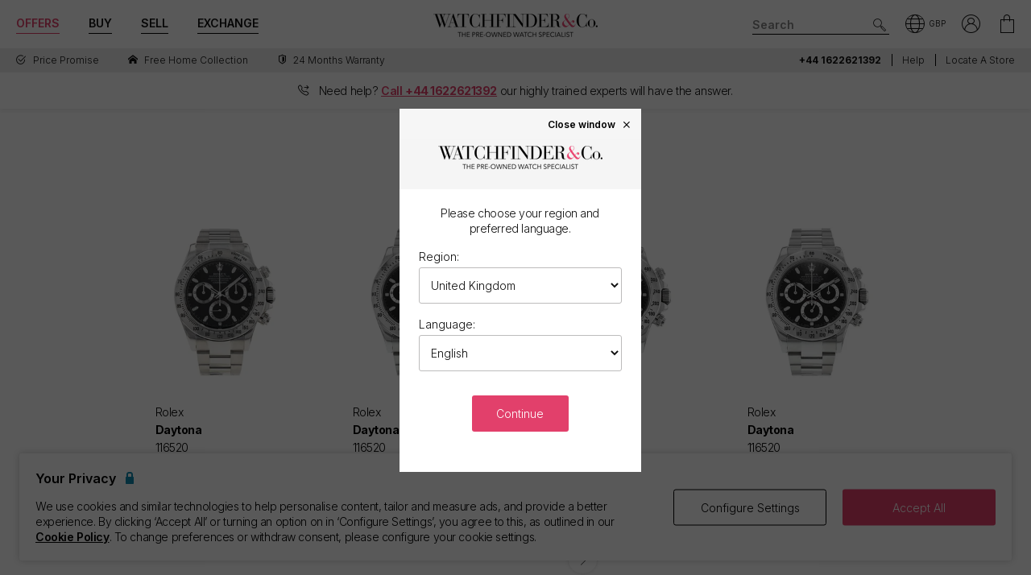

--- FILE ---
content_type: text/html; charset=utf-8
request_url: https://www.watchfinder.co.uk/Rolex/Daytona/116520/5264/item/246607
body_size: 48949
content:



<!DOCTYPE html>
<html lang="en-GB">
<head>
    <meta charset="utf-8">
    <meta name="viewport" content="width=device-width, initial-scale=1.0">

    <link rel="preconnect" href="https://fonts.gstatic.com" crossorigin="anonymous">
    <link rel="preload" as="style" href="https://fonts.googleapis.com/css2?family=Inter:wght@300;600;700;900&display=block">
    <link rel="stylesheet" href="https://fonts.googleapis.com/css2?family=Inter:wght@300;600;700;900&display=block">
    <link rel="apple-touch-icon" sizes="180x180" href="/apple-touch-icon-180x180.png">
    <link rel="apple-touch-icon" sizes="152x152" href="/apple-touch-icon-152x152.png">
    <link rel="apple-touch-icon" sizes="120x120" href="/apple-touch-icon-120x120.png">
    <link rel="apple-touch-icon" sizes="76x76" href="/apple-touch-icon-76x76.png">
    <link rel="apple-touch-icon" href="/apple-touch-icon.png">
    <link rel="apple-touch-icon-precomposed" sizes="180x180" href="/apple-touch-icon-180x180-precomposed.png">
    <link rel="apple-touch-icon-precomposed" sizes="152x152" href="/apple-touch-icon-152x152-precomposed.png">
    <link rel="apple-touch-icon-precomposed" sizes="120x120" href="/apple-touch-icon-120x120-precomposed.png">
    <link rel="apple-touch-icon-precomposed" sizes="76x76" href="/apple-touch-icon-76x76-precomposed.png">
    <link rel="apple-touch-icon-precomposed" href="/apple-touch-icon-precomposed.png">
    <link rel="manifest" href="/manifest-en.json">
    <link rel="apple-touch-startup-image" href="/apple-touch-icon.png">

    
    

    <script nonce="3aEEMlB1cEtzlXk0QZ386lvmRgPiYRbBPOpALrpT7SE=">
        dataLayer = [];
        items = [];
        userEvents = [];

        var currency = "GBP";
        var country = "gb";
        var language = "en";
        var useremail = "";
        var hashedUserEmail = "";
        var userid = "";
        var userstatus = "not logged";
        var userreferral = "";

        var pagetype = "product_page";

        //Push Context Parameters
        dataLayer.push({
            'pg_country': country,
                'pg_language': language,
                'pg_uri': location.href,
                'pg_type': pagetype,
                'user_id': userid,
                'user_email': useremail,
                'user_status': userstatus,
                'user_referral': userreferral,
                'user_email_hashed': hashedUserEmail,
                'currency': currency
            });

    </script>

    
    <script nonce="3aEEMlB1cEtzlXk0QZ386lvmRgPiYRbBPOpALrpT7SE=">
        targetPageParams = function () {
            let params = {
                "pg_country": country,
                "pg_language": language,
                "pg_type": pagetype,
                "currency": currency,
                "user_status": userstatus
            };

                
                params.items = {
                    item_available: "outofstock",
                    item_category: "3P",
                    item_discount_percentage: "0.0",
                    item_on_sale: "False",
                    item_new_price: "False",
                    item_condition: "Very Good",
                    item_campaigns: "" 
                };
                

            return params;
        };
    </script>
    <script nonce="3aEEMlB1cEtzlXk0QZ386lvmRgPiYRbBPOpALrpT7SE=" src="/Content/js/Plugins/at.js?v=2.11.8"></script>


    <script nonce="3aEEMlB1cEtzlXk0QZ386lvmRgPiYRbBPOpALrpT7SE=" src="//cdn.ometria.com/tags/a53c3757abeeba50.js"></script>

    <script nonce="3aEEMlB1cEtzlXk0QZ386lvmRgPiYRbBPOpALrpT7SE=" type="text/javascript" src="//widget.trustpilot.com/bootstrap/v5/tp.widget.bootstrap.min.js" async></script>

    
<script nonce="3aEEMlB1cEtzlXk0QZ386lvmRgPiYRbBPOpALrpT7SE=">
    if (typeof fbEvents === 'undefined') {
        fbEvents = [];

        fbEvents.push = function() {
            Array.prototype.push.apply(this, arguments);

            var event = new CustomEvent('fb-event');
            document.dispatchEvent(event);
        }

        fbEvents.convertAndPush = function (source, actionType, eventId, params, customEvent) {
            fbEvents.push({ type: actionType, params: params, eventId: eventId, source: source, customEvent: customEvent});
        }
    }
fbEvents.convertAndPush("server", "ViewContent", "246607", {}, false);</script>

    

    
    <script nonce="3aEEMlB1cEtzlXk0QZ386lvmRgPiYRbBPOpALrpT7SE=">
        function gtag(){dataLayer.push(arguments);}



        gtag('consent', 'default', {
          'ad_storage': 'denied',
          'ad_user_data': 'denied',
          'ad_personalization': 'denied',
          'analytics_storage': 'denied'
        });

        dataLayer.push({
          'event': 'default_consent'
        });
    </script>
    <script nonce="3aEEMlB1cEtzlXk0QZ386lvmRgPiYRbBPOpALrpT7SE=">
        (function(w,d,s,l,i){w[l]=w[l]||[];w[l].push({'gtm.start':
                new Date().getTime(),event:'gtm.js'});var f=d.getElementsByTagName(s)[0],
                j=d.createElement(s),dl=l!='dataLayer'?'&l='+l:'';j.async=true;j.src=
                '//www.googletagmanager.com/gtm.js?id='+i+dl;f.parentNode.insertBefore(j,f);
        })(window, document, 'script', 'dataLayer', 'GTM-PFZPLN');
    </script>
        <script nonce="3aEEMlB1cEtzlXk0QZ386lvmRgPiYRbBPOpALrpT7SE=">
            document.addEventListener(adobe.target.event.REQUEST_SUCCEEDED, function (e) {
                var tokens = e.detail.responseTokens;

                if (!tokens) {
                    return;
                }

                var uniqueTokens = Object.keys(
                    tokens.reduce(function (acc, token) {
                        var tokenKey = Object.keys(token)
                            .map(function (k) { return k + "" + token[k]; })
                            .join("");
                        acc[tokenKey] = token;
                        return acc;
                    }, {})
                ).map(function (key) {
                    return tokens.find(function (t) {
                        return Object.keys(t).map(k => k + "" + t[k]).join("") === key;
                    });
                });

                uniqueTokens.forEach(function (token) {
                    dataLayer.push({
                        'event': 'experiment_impression',
                        'experiment_id': token["activity.id"],
                        'experiment_name': token["activity.name"],
                        'variant_id': token["experience.id"],
                        'variant_name': token["experience.name"]
                    });
                });
            });
        </script>


    <link rel="dns-prefetch" href="https://images.watchfinder.co.uk/">
    <link rel="dns-prefetch" href="https://www.google-analytics.com/">



<link rel="canonical" href="https://www.watchfinder.co.uk/Rolex/Daytona/116520/5264/item/246607" />

        <link rel="alternate" href="https://www.watchfinder.co.uk/Rolex/Daytona/116520/5264/item/246607" hreflang="en-gb" />

    <title>Rolex Daytona 116520 - Black Dial &amp; Bracelet Strap</title>
    <meta name="title" content="Rolex Daytona 116520 - Black Dial &amp; Bracelet Strap">
    <meta name="description" content="Pre-Owned Rolex Daytona 116520 available to buy from Watchfinder. Our pre-owned  watches come with a 24-month warranty.">
    <meta name="keywords" content="Rolex Daytona  116520">

    <meta property="og:image" content="https://images.watchfinder.co.uk/marketplace/prod/b6871bb43007476d978f2015504d73f5;h=850" />
    <meta name="format-detection" content="telephone=no">
    <meta name="theme-color" content="#262626">

    <link rel="icon" href="/favicon.png">

    <link href="/webpack/main.ada203e6b60d970103d7.css" rel="stylesheet"><link href="/webpack/styles.2129ef772e540a936d98.css" rel="stylesheet">
     <link href="/webpack/global.952eeb066e3d3c019ad1.css" rel="stylesheet"> <script nonce="3aEEMlB1cEtzlXk0QZ386lvmRgPiYRbBPOpALrpT7SE=" src="/webpack/global.31d6cfe0d16ae931b73c.js"></script>
    <link href="/bundles/css/core?v=pk1waKpWpiGOukVGOQx4am8p4zf85lSm73VAkwRNxCU1" rel="stylesheet"/>


    
     <link href="/webpack/product.113874d7689b875a28d3.css" rel="stylesheet"> <script nonce="3aEEMlB1cEtzlXk0QZ386lvmRgPiYRbBPOpALrpT7SE=" src="/webpack/product.0cd993734ab8b26bf7b4.js"></script><script nonce="3aEEMlB1cEtzlXk0QZ386lvmRgPiYRbBPOpALrpT7SE=" src="/webpack/finance.fba6c8e322347c245c2e.js"></script>

    <link rel="preload" href="https://images.watchfinder.co.uk/marketplace/prod/b6871bb43007476d978f2015504d73f5;quality=90;h=640" as="image" imagesrcset="https://images.watchfinder.co.uk/marketplace/prod/b6871bb43007476d978f2015504d73f5;quality=55;h=1280 2x" />


      <script nonce="3aEEMlB1cEtzlXk0QZ386lvmRgPiYRbBPOpALrpT7SE=" src="/webpack/vendor.75616a87c13c80385d4c.js" defer="defer"></script><script nonce="3aEEMlB1cEtzlXk0QZ386lvmRgPiYRbBPOpALrpT7SE=" src="/webpack/vueVendor.9a0150933d8562dfea11.js" defer="defer"></script><script nonce="3aEEMlB1cEtzlXk0QZ386lvmRgPiYRbBPOpALrpT7SE=" src="/webpack/swiperVendor.83d118e6967e5910b9a0.js" defer="defer"></script><script nonce="3aEEMlB1cEtzlXk0QZ386lvmRgPiYRbBPOpALrpT7SE=" src="/webpack/main.c7a616c051bb27d6e276.js" defer="defer"></script><script nonce="3aEEMlB1cEtzlXk0QZ386lvmRgPiYRbBPOpALrpT7SE=" src="/webpack/productCard.4c799b2a9b77f3150516.js" defer="defer"></script>

    

        <meta name="msvalidate.01" content="06F2AE8FAED3268389BE9634AA38E629" />

</head>

<body class="adpt-refine-top lang-en cult-gb adpt-cookie-bar adpt-global-message adpt-banner-telephone product2_ stock-246607">

    
    <noscript>
        <iframe src="https://www.googletagmanager.com/ns.html?id=GTM-PFZPLN" height="0" width="0" style="display:none;visibility:hidden"></iframe>
    </noscript>


    <input id="browsername" name="browsername" type="hidden" value="Chrome" />

    
<script nonce="3aEEMlB1cEtzlXk0QZ386lvmRgPiYRbBPOpALrpT7SE=">  var appInsights=window.appInsights||function(config){    function r(config){t[config]=function(){var i=arguments;t.queue.push(function(){t[config].apply(t,i)})}}var t={config:config},u=document,e=window,o="script",s=u.createElement(o),i,f;for(s.src=config.url||"//az416426.vo.msecnd.net/scripts/a/ai.0.js",u.getElementsByTagName(o)[0].parentNode.appendChild(s),t.cookie=u.cookie,t.queue=[],i=["Event","Exception","Metric","PageView","Trace"];i.length;)r("track"+i.pop());return r("setAuthenticatedUserContext"),r("clearAuthenticatedUserContext"),config.disableExceptionTracking||(i="onerror",r("_"+i),f=e[i],e[i]=function(config,r,u,e,o){var s=f&&f(config,r,u,e,o);return s!==!0&&t["_"+i](config,r,u,e,o),s}),t    }({        instrumentationKey:"ec9e0ad3-527c-4a9d-98b5-e68d03b203f7"    });           window.appInsights=appInsights;    appInsights.trackPageView();</script>




    


<header id="header" data-ga-name="header_link">
    <div class="header_container header-transition">
        <div class="visible-sm menu-side-transition">
            <div class="subnav fill-neutral bar-options list-h_">
                <div class="container-edge-sm">
                    <div class="col-6 col-md-4 col_logo">
                        <a href="/" class="item logo" data-ga-track data-ga-link="Watchfinder & Co.">



<picture class="col_logo-black">

            <img
                src="[data-uri]"
                loading="lazy"
                data-src="https://images.watchfinder.co.uk/images/watchfinderimages/media/brands/0/2023/10/17/logo_wf-black-en.png;quality=90;h=18, https://images.watchfinder.co.uk/images/watchfinderimages/media/brands/0/2023/10/17/logo_wf-black-en.png;quality=55;h=36 2x"
                data-srcset="https://images.watchfinder.co.uk/images/watchfinderimages/media/brands/0/2023/10/17/logo_wf-black-en.png;quality=90;h=18, https://images.watchfinder.co.uk/images/watchfinderimages/media/brands/0/2023/10/17/logo_wf-black-en.png;quality=55;h=36 2x"
                class="lazyload"
                alt="Watchfinder &amp; Co."
                width="127"
                height="18"
                title="Watchfinder &amp; Co."
            />
</picture>



<picture class="col_logo-white">

            <img
                src="[data-uri]"
                loading="lazy"
                data-src="https://images.watchfinder.co.uk/images/watchfinderimages/media/brands/0/2023/10/17/logo_wf-white-en.png;quality=90;h=18, https://images.watchfinder.co.uk/images/watchfinderimages/media/brands/0/2023/10/17/logo_wf-white-en.png;quality=55;h=36 2x"
                data-srcset="https://images.watchfinder.co.uk/images/watchfinderimages/media/brands/0/2023/10/17/logo_wf-white-en.png;quality=90;h=18, https://images.watchfinder.co.uk/images/watchfinderimages/media/brands/0/2023/10/17/logo_wf-white-en.png;quality=55;h=36 2x"
                class="lazyload"
                alt="Watchfinder &amp; Co."
                width=""
                height="18"
                title="Watchfinder &amp; Co."
            />
</picture>
                        </a>
                    </div>

                    <div class="col-4 col-md-5 item col_call">
                        <div class="phone">
                                    <span class="icon icon-phone-roundel-light"></span>
                                <span>
                                        <a href="tel:+44 1622621392">
                                            <span class="rTapNumber70453">+44 1622621392</span>
                                        </a>
                                </span>
                        </div>

                        <button role="button" aria-label="Search" class="item list_item btn-search-side item-search">
                            <span class="icon-search-icon"></span>
                        </button>
                    </div>

                    <a href="/Basket" id="headerBasket" rel="nofollow" class="col-2 col-md-1 item list_item btn-basket" data-ga-track data-ga-link="My Basket">
                        <span class="sr-only">My Basket"</span>
                        <div class="icon"></div>
                        <div class="figure" data-url="/GeneralSite/BasketItemCount"></div>
                    </a>

                        <a href="/locations" rel="nofollow" class="headerLocate col-2 col-md-1 item list_item btn-locate">
                            <span class="sr-only">Our Locations</span>
                            <div class="icon icon-locate-a-store-outlined"></div>
                        </a>
                </div>
            </div>

            <div id="menu-main" class="panel-bar bar-options list-h_ shadow-bottom">
                <div class="container container-edge cols-edge">
                    <div class="col-12 col-md-4">
                        <button role="button" aria-pressed="false" aria-label="Open mobile menu" class="col-1-5 item list_item btn-main-side item-burger item-burger-closed">
                            <span class="icon-animated-menu-box">
                                <span class="icon-animated-menu-inner"><span></span></span>
                            </span>
                        </button>

                        <button role="button" aria-label="Buy" class="visible-sm col-1-5 item list_item item-shop btn-main-side">Buy</button>

                        <a href="/sell-your-watch" class="sell-button col-1-5 col-md-4 item list_item" data-ga-track data-ga-link="Sell">Sell</a>

                        <a href="/part-exchange" class="service-button col-1-5 col-md-4 item list_item" data-ga-track data-ga-link="Exchange">Exchange</a>

                        <button role="button" aria-label="Search" class="col-1-5 visible-sm item list_item btn-search-side item-search">
                            <span class="icon-search"></span>
                        </button>
                    </div>
                </div>
            </div>
        </div>

        <div class="hidden-sm">
            <div class="subnav bar-options">
                <div class="container">
                    <div class="col-4 subnav-main">
                        <ul>
                                <li class="offers hide">
                                    <a href="/special-offers" class="item list_item color-primary" data-ga-track data-ga-link="Offers">
                                        Offers
                                    </a>
                                </li>

                            <li class="shop-menu">
                                <button class="item list_item item-shop btn-collapse btn-menu-shop" data-target="#menu-shop" data-dropdown data-accordion="menu">
                                    Buy
                                </button>
                            </li>

                            <li>
                                <a href="/sell-your-watch" class="sell-button item list_item" data-ga-track data-ga-link="Sell">
                                    Sell
                                </a>
                            </li>

                            <li>
                                <a href="/part-exchange" class="service-button item list_item" data-ga-track data-ga-link="Exchange">
                                    Exchange
                                </a>
                            </li>
                        </ul>
                    </div>

                    <div class="col-4">
                        <a href="/" class="item logo" data-ga-track data-ga-link="Watchfinder & Co.">



<picture>
                    <source media="(min-width: 768px)" srcset="[data-uri]" data-src="https://images.watchfinder.co.uk/images/watchfinderimages/media/brands/0/2023/10/17/logo_wf-black-en.png;quality=90;h=29, https://images.watchfinder.co.uk/images/watchfinderimages/media/brands/0/2023/10/17/logo_wf-black-en.png;quality=55;h=58 2x" data-srcset="https://images.watchfinder.co.uk/images/watchfinderimages/media/brands/0/2023/10/17/logo_wf-black-en.png;quality=90;h=29, https://images.watchfinder.co.uk/images/watchfinderimages/media/brands/0/2023/10/17/logo_wf-black-en.png;quality=55;h=58 2x" />

            <img
                src="[data-uri]"
                loading="lazy"
                data-src="https://images.watchfinder.co.uk/images/watchfinderimages/media/brands/0/2023/10/17/logo_wf-black-en.png;quality=90"
                data-srcset="https://images.watchfinder.co.uk/images/watchfinderimages/media/brands/0/2023/10/17/logo_wf-black-en.png;quality=90"
                class="lazyload"
                alt="Watchfinder &amp; Co."
                width="204"
                height="29"
                title="Watchfinder &amp; Co."
            />
</picture>
                        </a>

                        <a href="/" class="item logo-white" data-ga-track data-ga-link="Watchfinder & Co.">



<picture>
                    <source media="(min-width: 768px)" srcset="[data-uri]" data-src="https://images.watchfinder.co.uk/images/watchfinderimages/media/brands/0/2023/10/17/logo_wf-white-en.png;quality=90;h=29, https://images.watchfinder.co.uk/images/watchfinderimages/media/brands/0/2023/10/17/logo_wf-white-en.png;quality=55;h=58 2x" data-srcset="https://images.watchfinder.co.uk/images/watchfinderimages/media/brands/0/2023/10/17/logo_wf-white-en.png;quality=90;h=29, https://images.watchfinder.co.uk/images/watchfinderimages/media/brands/0/2023/10/17/logo_wf-white-en.png;quality=55;h=58 2x" />

            <img
                src="[data-uri]"
                loading="lazy"
                data-src="https://images.watchfinder.co.uk/images/watchfinderimages/media/brands/0/2023/10/17/logo_wf-white-en.png;quality=90"
                data-srcset="https://images.watchfinder.co.uk/images/watchfinderimages/media/brands/0/2023/10/17/logo_wf-white-en.png;quality=90"
                class="lazyload"
                alt="Watchfinder &amp; Co."
                width="204"
                height="29"
                title="Watchfinder &amp; Co."
            />
</picture>
                        </a>
                    </div>

                    <div class="col-4 text-right col-icons">
                        <div id="header_search" class="item list_item item-search input-submit-group">
                            <form action="/search" method="get" class="type_container header-item-search">
                                <input id="header_search-input" class="form-control type_search" type="search" aria-label="Search" name="q" autocomplete="off" placeholder="Search" />
                                <button aria-label="Submit search" data-ga-track data-ga-link="Search" class="btn-submit-arrow" type="submit">
                                    <span class="icon icon-search-icon"></span>
                                </button>
                                <div class="type_suggestions type_suggestions-dropdown type_suggestions-dropdown-thumbnails"></div>
                            </form>
                        </div>

                        <div class="icons-wrapper">
                            <div class="list_item">
                                <button role="button" aria-pressed="false" class="btn-region-selector" aria-label="Open" data-modal="modal_region-selector">
                                    <span class="icon icon-region"></span><span class="region-currency">GBP</span>
                                </button>
                            </div>



                            <div class="my-account list_item ">
                                <a href="/Account/User/SignIn" class="btn-account"><span class="icon icon-my-account-roundel" data-ga-track data-ga-link="My Account"></span><span class="sr-only">My Account"</span></a>
                                <div class="my-account-menu" id="menu-account">
                                    <ul>
                                        <li><a href="/Account/User/SignIn" class="item" data-ga-track data-ga-link="My Account">My Account</a></li>
                                        <li><a href="/Account/User/Orders" class="item" data-ga-track data-ga-link="My Orders">My Orders</a></li>

                                            <li><a href="/Account/User/Sales" class="item" data-ga-track data-ga-link="My Sales">My Sales</a></li>

                                    </ul>
                                </div>
                            </div>

                            <a href="/Basket" rel="nofollow" class="item list_item btn-basket" data-ga-track data-ga-link="Basket">
                                <span class="sr-only">My Account"</span>
                                <div class="icon icon-basket"></div>
                                <div class="figure" data-url="/GeneralSite/BasketItemCount"></div>
                            </a>
                        </div>
                    </div>
                </div>

                
                
            </div>
        </div>
    </div>

    <div class="usps-bar fill-neutral menu-side-transition">
        <div class="container">
            <div class="col-12 col-md-5 col-lg-7">
                    <div class="usps">
                        <div class="owl-carousel">
                                <div class="point">
                                        <a href="/price-promise" data-ga-track data-ga-link="Price Promise">
                                            <span class="icon icon-price-promise1"></span> <span class="description">Price Promise</span>
                                        </a>
                                </div>
                                <div class="point">
                                        <a href="/services/#free-home-collection" data-ga-track data-ga-link="Home Collection">
                                            <span class="icon icon-home"></span> <span class="description">Free Home Collection</span>
                                        </a>
                                </div>
                                <div class="point">
                                        <a href="/services/warranty" data-ga-track data-ga-link="Warranty">
                                            <span class="icon icon-one-year-warranty"></span> <span class="description">24 months warranty</span>
                                        </a>
                                </div>
                        </div>
                    </div>
            </div>

            <div class="hidden-sm col-md-7 col-lg-5 text-right">
                    <span class="phone usps-bar_link">
                            <a href="tel:+44 1622621392"><span class="rTapNumber70453">+44 1622621392</span></a>
                    </span>

                <a id="headerContact" class="usps-bar_link" data-ga-track data-ga-link="Help" href="/help">Help</a>

                    <a class="headerLocate usps-bar_link" data-ga-track data-ga-link="Locate a store" href="/locations">Locate a store</a>
            </div>
        </div>
    </div>

        <div class="banner_telephone menu-side-transition">
            <div class="banner_telephone_inner">
                <span class="icon icon-phone"></span>
                <span>


                    Need help? <strong class="color-primary underline">Call <a href="tel:+44 1622621392"><span class="rTapNumber70453">+44 1622621392</span></a></strong> <span class="hidden-sm hidden-md inline">our highly trained experts will have the answer.</span>
                </span>
            </div>
        </div>

    <nav class="nav menu-side-transition hidden-sm">
        <div id="menu-shop" class="collapse panel_ fill-anti-flash shadow-bottom menu-shop">
    <div class="container container-edge">
        <div class="row menu-cols">
            <div class="menu-col brands-col">
                <div class="cat">
                    <div class="subhead ellipsis">Top Brands</div>

                    <div class="cat cat-cols">
                            <a class="item top-brand-link" data-ga-track data-ga-link="Rolex" href="/Rolex/watches" data-image="rolex">
                                Rolex <span class="count">(2475)</span>
                            </a>
                            <a class="item top-brand-link" data-ga-track data-ga-link="Omega" href="/Omega/watches" data-image="omega">
                                Omega <span class="count">(622)</span>
                            </a>
                            <a class="item top-brand-link" data-ga-track data-ga-link="Breitling" href="/Breitling/watches" data-image="breitling">
                                Breitling <span class="count">(492)</span>
                            </a>
                            <a class="item top-brand-link" data-ga-track data-ga-link="Tag Heuer" href="/Tag Heuer/watches" data-image="tag-heuer">
                                Tag Heuer <span class="count">(454)</span>
                            </a>
                            <a class="item top-brand-link" data-ga-track data-ga-link="Cartier" href="/Cartier/watches" data-image="cartier">
                                Cartier <span class="count">(295)</span>
                            </a>
                            <a class="item top-brand-link" data-ga-track data-ga-link="IWC" href="/IWC/watches" data-image="iwc">
                                IWC <span class="count">(238)</span>
                            </a>
                            <a class="item top-brand-link" data-ga-track data-ga-link="Tudor" href="/Tudor/watches" data-image="tudor">
                                Tudor <span class="count">(231)</span>
                            </a>
                            <a class="item top-brand-link" data-ga-track data-ga-link="Panerai" href="/Panerai/watches" data-image="panerai">
                                Panerai <span class="count">(187)</span>
                            </a>
                            <a class="item top-brand-link" data-ga-track data-ga-link="Hublot" href="/Hublot/watches" data-image="hublot">
                                Hublot <span class="count">(164)</span>
                            </a>
                            <a class="item top-brand-link" data-ga-track data-ga-link="Patek Philippe" href="/Patek Philippe/watches" data-image="patek-philippe">
                                Patek Philippe <span class="count">(121)</span>
                            </a>
                            <a class="item top-brand-link" data-ga-track data-ga-link="Audemars Piguet" href="/Audemars Piguet/watches" data-image="audemars-piguet">
                                Audemars Piguet <span class="count">(111)</span>
                            </a>
                            <a class="item top-brand-link" data-ga-track data-ga-link="Jaeger-LeCoultre" href="/Jaeger-LeCoultre/watches" data-image="jaeger-lecoultre">
                                Jaeger-LeCoultre <span class="count">(66)</span>
                            </a>
                            <a class="item top-brand-link" data-ga-track data-ga-link="Vacheron Constantin" href="/Vacheron Constantin/watches" data-image="vacheron-constantin">
                                Vacheron Constantin <span class="count">(34)</span>
                            </a>
                    </div>
                </div>

                <a class="item rounded fill-sidekick btn-all-brands btn-menu-item" data-ga-track data-ga-link="All Brands" href="/all-brands">
                    View all 57 brands <span class="arw arw-right"></span>
                </a>
            </div>

            <div class="menu-col media-col">
                <div id="menu-image-frame" class="menu-media">



<picture class="menu-image menu-image-rolex active">
                    <source media="(min-width: 768px)" srcset="[data-uri]" data-src="https://images.watchfinder.co.uk/images/watchfinderimages/media/views/Brands_380x380px_Rolex-2017-11-21-10-03-32-548.jpg;quality=90;h=380, https://images.watchfinder.co.uk/images/watchfinderimages/media/views/Brands_380x380px_Rolex-2017-11-21-10-03-32-548.jpg;quality=55;h=760 2x" data-srcset="https://images.watchfinder.co.uk/images/watchfinderimages/media/views/Brands_380x380px_Rolex-2017-11-21-10-03-32-548.jpg;quality=90;h=380, https://images.watchfinder.co.uk/images/watchfinderimages/media/views/Brands_380x380px_Rolex-2017-11-21-10-03-32-548.jpg;quality=55;h=760 2x" />

            <img
                src="[data-uri]"
                loading="lazy"
                data-src="https://images.watchfinder.co.uk/images/watchfinderimages/media/views/Brands_380x380px_Rolex-2017-11-21-10-03-32-548.jpg;quality=90"
                data-srcset="https://images.watchfinder.co.uk/images/watchfinderimages/media/views/Brands_380x380px_Rolex-2017-11-21-10-03-32-548.jpg;quality=90"
                class="lazyload"
                alt="Rolex"
                width=""
                height=""
                title="Rolex"
            />
</picture>


<picture class="menu-image menu-image-omega active">
                    <source media="(min-width: 768px)" srcset="[data-uri]" data-src="https://images.watchfinder.co.uk/images/watchfinderimages/media/views/Brands_380x380px_Omega-2017-11-21-10-03-15-139.jpg;quality=90;h=380, https://images.watchfinder.co.uk/images/watchfinderimages/media/views/Brands_380x380px_Omega-2017-11-21-10-03-15-139.jpg;quality=55;h=760 2x" data-srcset="https://images.watchfinder.co.uk/images/watchfinderimages/media/views/Brands_380x380px_Omega-2017-11-21-10-03-15-139.jpg;quality=90;h=380, https://images.watchfinder.co.uk/images/watchfinderimages/media/views/Brands_380x380px_Omega-2017-11-21-10-03-15-139.jpg;quality=55;h=760 2x" />

            <img
                src="[data-uri]"
                loading="lazy"
                data-src="https://images.watchfinder.co.uk/images/watchfinderimages/media/views/Brands_380x380px_Omega-2017-11-21-10-03-15-139.jpg;quality=90"
                data-srcset="https://images.watchfinder.co.uk/images/watchfinderimages/media/views/Brands_380x380px_Omega-2017-11-21-10-03-15-139.jpg;quality=90"
                class="lazyload"
                alt="Omega"
                width=""
                height=""
                title="Omega"
            />
</picture>


<picture class="menu-image menu-image-breitling active">
                    <source media="(min-width: 768px)" srcset="[data-uri]" data-src="https://images.watchfinder.co.uk/images/watchfinderimages/media/views/Brands_380x380px_Breitling-2017-11-21-10-02-36-727.jpg;quality=90;h=380, https://images.watchfinder.co.uk/images/watchfinderimages/media/views/Brands_380x380px_Breitling-2017-11-21-10-02-36-727.jpg;quality=55;h=760 2x" data-srcset="https://images.watchfinder.co.uk/images/watchfinderimages/media/views/Brands_380x380px_Breitling-2017-11-21-10-02-36-727.jpg;quality=90;h=380, https://images.watchfinder.co.uk/images/watchfinderimages/media/views/Brands_380x380px_Breitling-2017-11-21-10-02-36-727.jpg;quality=55;h=760 2x" />

            <img
                src="[data-uri]"
                loading="lazy"
                data-src="https://images.watchfinder.co.uk/images/watchfinderimages/media/views/Brands_380x380px_Breitling-2017-11-21-10-02-36-727.jpg;quality=90"
                data-srcset="https://images.watchfinder.co.uk/images/watchfinderimages/media/views/Brands_380x380px_Breitling-2017-11-21-10-02-36-727.jpg;quality=90"
                class="lazyload"
                alt="Breitling"
                width=""
                height=""
                title="Breitling"
            />
</picture>


<picture class="menu-image menu-image-tag-heuer active">
                    <source media="(min-width: 768px)" srcset="[data-uri]" data-src="https://images.watchfinder.co.uk/images/watchfinderimages/media/views/Brands_380x380px_Tag-2017-11-21-10-03-39-993.jpg;quality=90;h=380, https://images.watchfinder.co.uk/images/watchfinderimages/media/views/Brands_380x380px_Tag-2017-11-21-10-03-39-993.jpg;quality=55;h=760 2x" data-srcset="https://images.watchfinder.co.uk/images/watchfinderimages/media/views/Brands_380x380px_Tag-2017-11-21-10-03-39-993.jpg;quality=90;h=380, https://images.watchfinder.co.uk/images/watchfinderimages/media/views/Brands_380x380px_Tag-2017-11-21-10-03-39-993.jpg;quality=55;h=760 2x" />

            <img
                src="[data-uri]"
                loading="lazy"
                data-src="https://images.watchfinder.co.uk/images/watchfinderimages/media/views/Brands_380x380px_Tag-2017-11-21-10-03-39-993.jpg;quality=90"
                data-srcset="https://images.watchfinder.co.uk/images/watchfinderimages/media/views/Brands_380x380px_Tag-2017-11-21-10-03-39-993.jpg;quality=90"
                class="lazyload"
                alt="Tag Heuer"
                width=""
                height=""
                title="Tag Heuer"
            />
</picture>


<picture class="menu-image menu-image-cartier active">
                    <source media="(min-width: 768px)" srcset="[data-uri]" data-src="https://images.watchfinder.co.uk/images/watchfinderimages/media/views/Brands_380x380px_Cartier-2017-11-21-10-02-58-194.jpg;quality=90;h=380, https://images.watchfinder.co.uk/images/watchfinderimages/media/views/Brands_380x380px_Cartier-2017-11-21-10-02-58-194.jpg;quality=55;h=760 2x" data-srcset="https://images.watchfinder.co.uk/images/watchfinderimages/media/views/Brands_380x380px_Cartier-2017-11-21-10-02-58-194.jpg;quality=90;h=380, https://images.watchfinder.co.uk/images/watchfinderimages/media/views/Brands_380x380px_Cartier-2017-11-21-10-02-58-194.jpg;quality=55;h=760 2x" />

            <img
                src="[data-uri]"
                loading="lazy"
                data-src="https://images.watchfinder.co.uk/images/watchfinderimages/media/views/Brands_380x380px_Cartier-2017-11-21-10-02-58-194.jpg;quality=90"
                data-srcset="https://images.watchfinder.co.uk/images/watchfinderimages/media/views/Brands_380x380px_Cartier-2017-11-21-10-02-58-194.jpg;quality=90"
                class="lazyload"
                alt="Cartier"
                width=""
                height=""
                title="Cartier"
            />
</picture>


<picture class="menu-image menu-image-iwc active">
                    <source media="(min-width: 768px)" srcset="[data-uri]" data-src="https://images.watchfinder.co.uk/images/watchfinderimages/media/views/Brands_380x380px_IWC-2017-11-21-10-02-59-150.jpg;quality=90;h=380, https://images.watchfinder.co.uk/images/watchfinderimages/media/views/Brands_380x380px_IWC-2017-11-21-10-02-59-150.jpg;quality=55;h=760 2x" data-srcset="https://images.watchfinder.co.uk/images/watchfinderimages/media/views/Brands_380x380px_IWC-2017-11-21-10-02-59-150.jpg;quality=90;h=380, https://images.watchfinder.co.uk/images/watchfinderimages/media/views/Brands_380x380px_IWC-2017-11-21-10-02-59-150.jpg;quality=55;h=760 2x" />

            <img
                src="[data-uri]"
                loading="lazy"
                data-src="https://images.watchfinder.co.uk/images/watchfinderimages/media/views/Brands_380x380px_IWC-2017-11-21-10-02-59-150.jpg;quality=90"
                data-srcset="https://images.watchfinder.co.uk/images/watchfinderimages/media/views/Brands_380x380px_IWC-2017-11-21-10-02-59-150.jpg;quality=90"
                class="lazyload"
                alt="IWC"
                width=""
                height=""
                title="IWC"
            />
</picture>


<picture class="menu-image menu-image-tudor active">
                    <source media="(min-width: 768px)" srcset="[data-uri]" data-src="https://images.watchfinder.co.uk/images/watchfinderimages/media/views/shop-tudor-2020-02-10-05-25-47-178.jpg;quality=90;h=380, https://images.watchfinder.co.uk/images/watchfinderimages/media/views/shop-tudor-2020-02-10-05-25-47-178.jpg;quality=55;h=760 2x" data-srcset="https://images.watchfinder.co.uk/images/watchfinderimages/media/views/shop-tudor-2020-02-10-05-25-47-178.jpg;quality=90;h=380, https://images.watchfinder.co.uk/images/watchfinderimages/media/views/shop-tudor-2020-02-10-05-25-47-178.jpg;quality=55;h=760 2x" />

            <img
                src="[data-uri]"
                loading="lazy"
                data-src="https://images.watchfinder.co.uk/images/watchfinderimages/media/views/shop-tudor-2020-02-10-05-25-47-178.jpg;quality=90"
                data-srcset="https://images.watchfinder.co.uk/images/watchfinderimages/media/views/shop-tudor-2020-02-10-05-25-47-178.jpg;quality=90"
                class="lazyload"
                alt="Tudor"
                width=""
                height=""
                title="Tudor"
            />
</picture>


<picture class="menu-image menu-image-panerai active">
                    <source media="(min-width: 768px)" srcset="[data-uri]" data-src="https://images.watchfinder.co.uk/images/watchfinderimages/media/views/Brands_380x380px_Panerai-2017-11-21-10-03-15-594.jpg;quality=90;h=380, https://images.watchfinder.co.uk/images/watchfinderimages/media/views/Brands_380x380px_Panerai-2017-11-21-10-03-15-594.jpg;quality=55;h=760 2x" data-srcset="https://images.watchfinder.co.uk/images/watchfinderimages/media/views/Brands_380x380px_Panerai-2017-11-21-10-03-15-594.jpg;quality=90;h=380, https://images.watchfinder.co.uk/images/watchfinderimages/media/views/Brands_380x380px_Panerai-2017-11-21-10-03-15-594.jpg;quality=55;h=760 2x" />

            <img
                src="[data-uri]"
                loading="lazy"
                data-src="https://images.watchfinder.co.uk/images/watchfinderimages/media/views/Brands_380x380px_Panerai-2017-11-21-10-03-15-594.jpg;quality=90"
                data-srcset="https://images.watchfinder.co.uk/images/watchfinderimages/media/views/Brands_380x380px_Panerai-2017-11-21-10-03-15-594.jpg;quality=90"
                class="lazyload"
                alt="Panerai"
                width=""
                height=""
                title="Panerai"
            />
</picture>


<picture class="menu-image menu-image-hublot active">
                    <source media="(min-width: 768px)" srcset="[data-uri]" data-src="https://images.watchfinder.co.uk/images/watchfinderimages/media/views/Brands_380x380px_Hublot-2017-11-21-10-02-58-699.jpg;quality=90;h=380, https://images.watchfinder.co.uk/images/watchfinderimages/media/views/Brands_380x380px_Hublot-2017-11-21-10-02-58-699.jpg;quality=55;h=760 2x" data-srcset="https://images.watchfinder.co.uk/images/watchfinderimages/media/views/Brands_380x380px_Hublot-2017-11-21-10-02-58-699.jpg;quality=90;h=380, https://images.watchfinder.co.uk/images/watchfinderimages/media/views/Brands_380x380px_Hublot-2017-11-21-10-02-58-699.jpg;quality=55;h=760 2x" />

            <img
                src="[data-uri]"
                loading="lazy"
                data-src="https://images.watchfinder.co.uk/images/watchfinderimages/media/views/Brands_380x380px_Hublot-2017-11-21-10-02-58-699.jpg;quality=90"
                data-srcset="https://images.watchfinder.co.uk/images/watchfinderimages/media/views/Brands_380x380px_Hublot-2017-11-21-10-02-58-699.jpg;quality=90"
                class="lazyload"
                alt="Hublot"
                width=""
                height=""
                title="Hublot"
            />
</picture>


<picture class="menu-image menu-image-patek-philippe active">
                    <source media="(min-width: 768px)" srcset="[data-uri]" data-src="https://images.watchfinder.co.uk/images/watchfinderimages/media/views/Brands_380x380px_Patek-2017-11-21-10-03-31-921.jpg;quality=90;h=380, https://images.watchfinder.co.uk/images/watchfinderimages/media/views/Brands_380x380px_Patek-2017-11-21-10-03-31-921.jpg;quality=55;h=760 2x" data-srcset="https://images.watchfinder.co.uk/images/watchfinderimages/media/views/Brands_380x380px_Patek-2017-11-21-10-03-31-921.jpg;quality=90;h=380, https://images.watchfinder.co.uk/images/watchfinderimages/media/views/Brands_380x380px_Patek-2017-11-21-10-03-31-921.jpg;quality=55;h=760 2x" />

            <img
                src="[data-uri]"
                loading="lazy"
                data-src="https://images.watchfinder.co.uk/images/watchfinderimages/media/views/Brands_380x380px_Patek-2017-11-21-10-03-31-921.jpg;quality=90"
                data-srcset="https://images.watchfinder.co.uk/images/watchfinderimages/media/views/Brands_380x380px_Patek-2017-11-21-10-03-31-921.jpg;quality=90"
                class="lazyload"
                alt="Patek Philippe"
                width=""
                height=""
                title="Patek Philippe"
            />
</picture>


<picture class="menu-image menu-image-audemars-piguet active">
                    <source media="(min-width: 768px)" srcset="[data-uri]" data-src="https://images.watchfinder.co.uk/images/watchfinderimages/media/views/Brands_380x380px_AP-2017-11-21-10-02-34-133.jpg;quality=90;h=380, https://images.watchfinder.co.uk/images/watchfinderimages/media/views/Brands_380x380px_AP-2017-11-21-10-02-34-133.jpg;quality=55;h=760 2x" data-srcset="https://images.watchfinder.co.uk/images/watchfinderimages/media/views/Brands_380x380px_AP-2017-11-21-10-02-34-133.jpg;quality=90;h=380, https://images.watchfinder.co.uk/images/watchfinderimages/media/views/Brands_380x380px_AP-2017-11-21-10-02-34-133.jpg;quality=55;h=760 2x" />

            <img
                src="[data-uri]"
                loading="lazy"
                data-src="https://images.watchfinder.co.uk/images/watchfinderimages/media/views/Brands_380x380px_AP-2017-11-21-10-02-34-133.jpg;quality=90"
                data-srcset="https://images.watchfinder.co.uk/images/watchfinderimages/media/views/Brands_380x380px_AP-2017-11-21-10-02-34-133.jpg;quality=90"
                class="lazyload"
                alt="Audemars Piguet"
                width=""
                height=""
                title="Audemars Piguet"
            />
</picture>


<picture class="menu-image menu-image-jaeger-lecoultre active">
                    <source media="(min-width: 768px)" srcset="[data-uri]" data-src="https://images.watchfinder.co.uk/images/watchfinderimages/media/views/Brands_380x380px_JLC-2017-11-21-10-03-14-797.jpg;quality=90;h=380, https://images.watchfinder.co.uk/images/watchfinderimages/media/views/Brands_380x380px_JLC-2017-11-21-10-03-14-797.jpg;quality=55;h=760 2x" data-srcset="https://images.watchfinder.co.uk/images/watchfinderimages/media/views/Brands_380x380px_JLC-2017-11-21-10-03-14-797.jpg;quality=90;h=380, https://images.watchfinder.co.uk/images/watchfinderimages/media/views/Brands_380x380px_JLC-2017-11-21-10-03-14-797.jpg;quality=55;h=760 2x" />

            <img
                src="[data-uri]"
                loading="lazy"
                data-src="https://images.watchfinder.co.uk/images/watchfinderimages/media/views/Brands_380x380px_JLC-2017-11-21-10-03-14-797.jpg;quality=90"
                data-srcset="https://images.watchfinder.co.uk/images/watchfinderimages/media/views/Brands_380x380px_JLC-2017-11-21-10-03-14-797.jpg;quality=90"
                class="lazyload"
                alt="Jaeger-LeCoultre"
                width=""
                height=""
                title="Jaeger-LeCoultre"
            />
</picture>


<picture class="menu-image menu-image-vacheron-constantin active">
                    <source media="(min-width: 768px)" srcset="[data-uri]" data-src="https://images.watchfinder.co.uk/images/watchfinderimages/media/brands/0/2024/09/25/vacheronconstantinmenuimage.jpg;quality=90;h=380, https://images.watchfinder.co.uk/images/watchfinderimages/media/brands/0/2024/09/25/vacheronconstantinmenuimage.jpg;quality=55;h=760 2x" data-srcset="https://images.watchfinder.co.uk/images/watchfinderimages/media/brands/0/2024/09/25/vacheronconstantinmenuimage.jpg;quality=90;h=380, https://images.watchfinder.co.uk/images/watchfinderimages/media/brands/0/2024/09/25/vacheronconstantinmenuimage.jpg;quality=55;h=760 2x" />

            <img
                src="[data-uri]"
                loading="lazy"
                data-src="https://images.watchfinder.co.uk/images/watchfinderimages/media/brands/0/2024/09/25/vacheronconstantinmenuimage.jpg;quality=90"
                data-srcset="https://images.watchfinder.co.uk/images/watchfinderimages/media/brands/0/2024/09/25/vacheronconstantinmenuimage.jpg;quality=90"
                class="lazyload"
                alt="Vacheron Constantin"
                width=""
                height=""
                title="Vacheron Constantin"
            />
</picture>                </div>
            </div>

            <div class="links-cols">
                <div class="links-cols-inner">
                    <div class="menu-col popular-col">
                        <div class="cat">
                            <div class="subhead ellipsis">Popular links</div>
                                <a class="item color-primary" data-ga-track data-ga-link="The Style Edit" href="/collection/style-edit-collection">The Style Edit</a>
                                <a class="item color-primary" data-ga-track data-ga-link="DROP 7" href="/promo/drop7">DROP 7</a>


                                <a class="item color-primary" data-ga-track data-ga-link="Special Offers" href="/special-offers">Special Offers</a>

                            <a class="item" data-ga-track data-ga-link="New Arrivals" href="/new-arrivals">New Arrivals</a>


                            <a class="item" data-ga-track data-ga-link="All Watches" href="/all-watches" title="All Watches">All Watches</a>
                            <a class="item" data-ga-track data-ga-link="Rolex Watches" href="/Rolex/watches" title="Rolex Watches">Rolex Watches</a>
                            <a class="item" data-ga-track data-ga-link="Newly Priced Watches" href="/newly-priced-watches" title="Newly Priced Watches">Newly Priced Watches</a>
                        </div>
                    </div>

                    <div class="price-col menu-col">
                        <div class="cat">
                            <div class="subhead ellipsis">By Price</div>



                            <a class="item" data-ga-track data-ga-link="Watches under 1000" href="/watches/under/1000">Under &#163;1,000</a>
                            <a class="item" data-ga-track data-ga-link="Watches from 1000 to 5000" href="/watches/between/1000/and/5000">&#163;1,000 to &#163;5,000</a>
                            <a class="item" data-ga-track data-ga-link="Watches from 5000 to 10000" href="/watches/between/5000/and/10000">&#163;5,000 to &#163;10,000</a>
                            <a class="item" data-ga-track data-ga-link="Watches from 10000+" href="/watches/from/10000">&#163;10,000+</a>
                        </div>
                    </div>

                </div>

                <a href="/all-watches" class="item rounded fill-neutral-4 btn-all-watches btn-menu-item" data-ga-track data-ga-link="All Watches">
                    Shop all Watches<span class="arw arw-right"></span>
                </a>
            </div>
            <div class="category-col">
                <div class="cat">
                    <a href="/categories" class="subhead ellipsis">Categories</a>
                        <a class="item" data-ga-track data-ga-link="Collector&#39;s Edit" href="/collection/collectors-edit">Collector&#39;s Edit</a>

                        <a class="item" data-ga-track data-ga-link="Vintage Watches" href="/vintage-watches">
                            Vintage Watches
                        </a>
                        <a class="item" data-ga-track data-ga-link="Limited Edition Watches" href="/limited-edition-watches">
                            Limited Edition Watches
                        </a>
                        <a class="item" data-ga-track data-ga-link="Divers Watches" href="/divers-watches">
                            Dive Watches
                        </a>
                        <a class="item" data-ga-track data-ga-link="Chronograph Watches" href="/chronograph-watches">
                            Chronograph Watches
                        </a>
                        <a class="item" data-ga-track data-ga-link="Diamond Watches" href="/diamond-watches">
                            Diamond Watches
                        </a>
                        <a class="item" data-ga-track data-ga-link="Mens Watches" href="/mens-watches">
                            Men&#39;s Watches
                        </a>
                        <a class="item" data-ga-track data-ga-link="Women&#39;s Watches" href="/womens-watches">
                            Women&#39;s Watches
                        </a>
                </div>
            </div>
        </div>
    </div>
</div>
    </nav>
</header>

    
<nav id="main-side" class="side_ menu-side_ menu-side-left list-unstyled fill-neutral visible-sm" data-ga-name="mobile-menu">

    <div class="side_header">

        <div class="row cols-edge">
            <div class="col col-6">
                    <a href="/Account/User/SignIn" class="btn-item" data-ga-track data-ga-link="Sign In">
                        <span class="icon-account"></span> Sign In
                    </a>
            </div>

            <div class="col col-3">
                <button role="button" aria-label="Open" aria-pressed="false" class="btn-item btn-main-side btn-region-selector" data-modal="modal_region-selector">
                    <span class="icon-region"></span>
                </button>
            </div>

            <div class="col col-3">
                <button role="button" aria-label="search" class="btn-item btn-search-side btn-main-side icon-search"></button>
            </div>
        </div>
    </div>

    <div class="scroll">

    <div class="panel list-ellipsis_" id="menu-popular">

        <div class="subtitle item">Popular links</div>

        <ul>
                <li>
                    <a class="item color-primary" data-ga-track data-ga-link="The Style Edit" href="/collection/style-edit-collection">The Style Edit</a>
                </li>
                <li>
                    <a class="item color-primary" data-ga-track data-ga-link="DROP 7" href="/promo/drop7">DROP 7</a>
                </li>


                <li>
                    <a class="item color-primary" href="/special-offers" data-ga-track data-ga-link="Offers">Special Offers</a>
                </li>

            <li>
                <a href="/new-arrivals" class="item" data-ga-track data-ga-link="New Arrivals">New Arrivals</a>
            </li>


            <li>
                <a href="/all-watches" class="item" data-ga-track data-ga-link="All Watches">All Watches</a>
            </li>

            <li>
                <a href="/Rolex/watches/all" class="item" data-ga-track data-ga-link="Rolex Watches">Rolex Watches</a>
            </li>

            <li>
                <a class="item" href="/newly-priced-watches" data-ga-track data-ga-link="Newly Priced Watches">Newly Priced Watches</a>
            </li>
        </ul>
    </div>

    <div class="panel list-ellipsis_">
        <div class="subtitle item">Shop Brands</div>

        <ul>
                <li>
                    <a class="item" href="/Rolex/watches" data-ga-track data-ga-link="Rolex">
                        Rolex <span class="count">(2475)</span>
                    </a>
                </li>
                <li>
                    <a class="item" href="/Omega/watches" data-ga-track data-ga-link="Omega">
                        Omega <span class="count">(622)</span>
                    </a>
                </li>
                <li>
                    <a class="item" href="/Breitling/watches" data-ga-track data-ga-link="Breitling">
                        Breitling <span class="count">(492)</span>
                    </a>
                </li>
                <li>
                    <a class="item" href="/Tag Heuer/watches" data-ga-track data-ga-link="Tag Heuer">
                        Tag Heuer <span class="count">(454)</span>
                    </a>
                </li>
                <li>
                    <a class="item" href="/Cartier/watches" data-ga-track data-ga-link="Cartier">
                        Cartier <span class="count">(295)</span>
                    </a>
                </li>
                <li>
                    <a class="item" href="/IWC/watches" data-ga-track data-ga-link="IWC">
                        IWC <span class="count">(238)</span>
                    </a>
                </li>
                <li>
                    <a class="item" href="/Tudor/watches" data-ga-track data-ga-link="Tudor">
                        Tudor <span class="count">(231)</span>
                    </a>
                </li>
                <li>
                    <a class="item" href="/Panerai/watches" data-ga-track data-ga-link="Panerai">
                        Panerai <span class="count">(187)</span>
                    </a>
                </li>
                <li>
                    <a class="item" href="/Hublot/watches" data-ga-track data-ga-link="Hublot">
                        Hublot <span class="count">(164)</span>
                    </a>
                </li>
                <li>
                    <a class="item" href="/Patek Philippe/watches" data-ga-track data-ga-link="Patek Philippe">
                        Patek Philippe <span class="count">(121)</span>
                    </a>
                </li>
                <li>
                    <a class="item" href="/Audemars Piguet/watches" data-ga-track data-ga-link="Audemars Piguet">
                        Audemars Piguet <span class="count">(111)</span>
                    </a>
                </li>
                <li>
                    <a class="item" href="/Jaeger-LeCoultre/watches" data-ga-track data-ga-link="Jaeger-LeCoultre">
                        Jaeger-LeCoultre <span class="count">(66)</span>
                    </a>
                </li>
                <li>
                    <a class="item" href="/Vacheron Constantin/watches" data-ga-track data-ga-link="Vacheron Constantin">
                        Vacheron Constantin <span class="count">(34)</span>
                    </a>
                </li>

            <li>
                <a href="/all-brands" class="item" data-ga-track data-ga-link="All Brands">
                    <b>View all 57 brands</b>
                </a>
            </li>

            <li>
                <a href="/all-watches" class="item" data-ga-track data-ga-link="All Watches">
                    <b>Shop all Watches</b>
                </a>
            </li>
        </ul>
    </div>

    <div class="panel list-ellipsis_">
        <button class="subtitle item btn-collapse collapse-sum">Shop Categories</button>

        <ul class="level collapse">
                <li>
                    <a class="item" data-ga-track data-ga-link="Collector&#39;s Edit" href="/collection/collectors-edit">Collector&#39;s Edit</a>
                </li>

                <li>
                    <a class="item" href="/special-offers" data-ga-track data-ga-link="Sale">Special Offers</a>
                </li>

                <li>
                    <a class="item" href="/vintage-watches" data-ga-track data-ga-link="Vintage Watches">
                        Vintage Watches
                    </a>
                </li>
                <li>
                    <a class="item" href="/limited-edition-watches" data-ga-track data-ga-link="Limited Edition Watches">
                        Limited Edition Watches
                    </a>
                </li>
                <li>
                    <a class="item" href="/divers-watches" data-ga-track data-ga-link="Divers Watches">
                        Dive Watches
                    </a>
                </li>
                <li>
                    <a class="item" href="/chronograph-watches" data-ga-track data-ga-link="Chronograph Watches">
                        Chronograph Watches
                    </a>
                </li>
                <li>
                    <a class="item" href="/diamond-watches" data-ga-track data-ga-link="Diamond Watches">
                        Diamond Watches
                    </a>
                </li>
                <li>
                    <a class="item" href="/mens-watches" data-ga-track data-ga-link="Mens Watches">
                        Men&#39;s Watches
                    </a>
                </li>
                <li>
                    <a class="item" href="/womens-watches" data-ga-track data-ga-link="Women&#39;s Watches">
                        Women&#39;s Watches
                    </a>
                </li>

            <li>
                <a href="/categories" class="item" data-ga-track data-ga-link="Categories">
                    <b>Shop by category</b>
                </a>
            </li>
        </ul>
    </div>

    <div class="panel list-ellipsis_">
        <button class="subtitle item btn-collapse collapse-sum">Shop By Price</button>

        <ul class="level collapse">


            <li>
                <a class="item" href="/watches/under/1000" data-ga-track data-ga-link="Watches under 1000">Under &#163;1,000</a>
            </li>

            <li>
                <a class="item" href="/watches/between/1000/and/5000" data-ga-track data-ga-link="Watches from 1000 to 5000">&#163;1,000 to &#163;5,000</a>
            </li>

            <li>
                <a class="item" href="/watches/between/5000/and/10000" data-ga-track data-ga-link="Watches from 5000 to 10000">&#163;5,000 to &#163;10,000</a>
            </li>

            <li>
                <a class="item" href="/watches/from/10000" data-ga-track data-ga-link="Watches from 10000+">&#163;10,000+</a>
            </li>
        </ul>
    </div>

    <div class="panel list-ellipsis_">
        <div class="subtitle item btn-collapse collapse-sum">Services</div>

        <ul class="level collapse">
            <li>
                <a href="/sell-your-watch" class="item" data-ga-track data-ga-link="Sell Your Watch">Sell Your Watch</a>
            </li>

            <li>
                <a href="/watch-servicing" class="item" data-ga-track data-ga-link="Service Your Watch">Service Your Watch</a>
            </li>

            <li>
                <a href="/part-exchange" class="item" data-ga-track data-ga-link="Part Exchange">Part Exchange</a>
            </li>
                <li>
                    <a href="/services/apr-representative" class="item" data-ga-track data-ga-link="Watch Finance">Watch Finance</a>
                </li>
            <li>
                <a href="/services/warranty" class="item" data-ga-track data-ga-link="Warranty">Warranty</a>
            </li>
            <li>
                <a href="/services#fourteen-day-returns" class="item" data-ga-track data-ga-link="Fourteen Day Returns">Fourteen Day Returns</a>
            </li>
                <li>
                    <a href="/services/watch-insurance" class="item" data-ga-track data-ga-link="Insurance">Insurance</a>
                </li>
         </ul>
    </div>

    <div class="panel list-ellipsis_">
        <button class="subtitle item btn-collapse collapse-sum">Company</button>
        <ul class="level collapse">
            <li>
                <a href="/about-us" class="item" data-ga-track data-ga-link="About us">About us</a>
            </li>
            <li>
                <a href="/Awards" class="item" data-ga-track data-ga-link="Awards">Awards</a>
            </li>
            <li>
                <a href="/Press" class="item" data-ga-track data-ga-link="Press">Press</a>
            </li>

                <li>
                    <a href="/about-us#about_reviews" class="item" data-ga-track data-ga-link="Testimonials">Testimonials</a>
                </li>

                <li>
                    <a href="/Jobs" class="item" data-ga-track data-ga-link="Menu.Menu.Jobs">Jobs</a>
                </li>
        </ul>
    </div>

    <div class="panel list-ellipsis_">
        <button class="subtitle item btn-collapse collapse-sum">Help</button>
        <ul class="level collapse">
            <li>
                <a href="/help" class="item" data-ga-track data-ga-link="Contact us">Contact us</a>
            </li>
            <li>
                <a href="/help" class="item" data-ga-track data-ga-link="FAQs">FAQs</a>
            </li>
            
                <li>
                    <a href="/locations" class="item" data-ga-track data-ga-link="Locate a store">Locate a store</a>
                </li>

            <li>
                <a href="/glossary-of-terms" class="item" data-ga-track data-ga-link="Glossary of Terms">Glossary of Terms</a>
            </li>
            <li>
                <a href="/guide-to-watches" class="item" data-ga-track data-ga-link="A Guide to Watches">A Guide to Watches</a>
            </li>
        </ul>
    </div>

    <div class="panel list-ellipsis_">
        <button class="subtitle item btn-collapse collapse-sum">Information</button>
        <ul class="level collapse">
            <li>
                <a href="/serial-numbers" class="item" data-ga-track data-ga-link="Serial numbers">Serial numbers</a>
            </li>
            <li>
                <a href="/cookie-policy" class="item" data-ga-track data-ga-link="Cookie Policy">Cookie Policy</a>
            </li>
            <li>
                <a href="/privacy-policy" class="item" data-ga-track data-ga-link="Privacy policy">Privacy policy</a>
            </li>
            <li>
                <a href="/terms-and-conditions" class="item" data-ga-track data-ga-link="Terms and Conditions">Terms and Conditions</a>
            </li>
        </ul>
    </div>

        <div class="panel panel-twm">
            <a href="/Articles" class="twm icon-twm-txt" data-ga-track data-ga-link="Articles">
                <span class="sr-only">Articles</span>
            </a>
        </div>

    <div id="main-side_footer" class="panel footer">
        <a href="/terms-and-conditions" data-ga-track data-ga-link="Terms of use">Terms of use</a>
        <br /><br />
        <a href="/privacy-policy" data-ga-track data-ga-link="Privacy policy">Privacy policy</a>
        <br /><br />

        WATCHFINDER.CO.UK LTD,
        Company no. 04524723<br /><br />
        vat no787 562 376 <br /><br />
        Registered Office Address: 15 Hill Street, London, W1J 5QT
    </div>
</div>
</nav>

    
<nav id="search-side" class="side_ menu-side_ menu-side-right list-unstyled fill-neutral visible-sm">

    <div class="side_header">

        <div class="row cols-edge">
            <div class="col col-3 search-side_close">
                <button role="button" aria-label="Search" class="btn-item btn-search-side icon-cross-lines"></button>
            </div>

            <div class="col col-6">Search</div>

            <div class="col col-3 search-side_clear">
                <button role="button" class="btn-item btn-clear">Clear</button>
            </div>
        </div>
    </div>

    <div class="scroll type_container">

        <form action="/search" method="get" class="search-form" role="search">
            <div class="input-submit-group">
                <input type="search" class="input-search form-control type_search" name="q" autocomplete="off" aria-label="Search" placeholder="Search" />
                <button type="submit" role="button" aria-label="Submit" class="icon-search-icon middle-absolute-y"></button>
            </div>
            <div class="results type_suggestions"></div>
        </form>

    </div>

</nav>

    
    <div id="app"></div>

    <div id="wrap" class="menu-side-transition">
        <section id="main" class="min-search-height">

             





<div id="content" itemscope itemtype="http://schema.org/Product">
    <meta content="246607" itemprop="sku" />
    <meta content="Rolex Daytona 116520" itemprop="name" />
    <meta content="Rolex" itemprop="brand" />
    <meta content="Daytona" itemprop="model" />
    <meta content="116520" itemprop="mpn" />
    <meta content="246607" itemprop="productID" />
    <meta content="UsedConditions" itemprop="itemCondition" />
    <meta content="Black" itemprop="color" />
    <meta content="Watch > Rolex > Daytona > 116520" itemprop="category" />

        <div itemprop="aggregateRating" itemscope itemtype="http://schema.org/AggregateRating">
            <meta content="4.8" itemprop="ratingValue" />
            <meta content="91" itemprop="reviewCount" />
            <meta content="5" itemprop="bestRating" />
        </div>



<div id="prod_cat-stock" class="panel_ panel-present" >
    <div class="container container-edge">

        <div class="panel_head">
            <h2>Currently In Stock</h2>
            <h3 class="subheading"><span>20 Matches Found</span></h3>
        </div>
        
        <div class="products_ prods-sm-stacked prods-no-cols group">
            <div class="cols-center owl-carousel owl-nav-bottom">
                

<div class="products_-container rnd-85620 initialising-content" data-stock="12"></div>
<script nonce="3aEEMlB1cEtzlXk0QZ386lvmRgPiYRbBPOpALrpT7SE=">
    window.productCards = window.productCards ? window.productCards : [];

    _stockSearchArray = [];
        
            _stockSearchArray.push({
                stockId: 398413,

                stockType: '1P',
                flagUrl: '',
                stockTagName: 'UK',

                isSold: false,
                isComingSoon: false,

                originalPrice: 0,
                price: 17800,
                discountMargin: 0,

                isPriceOnApplication: false,
                salesIcon: 0,
                isNewlyPriced: false,

                modelId: 5264,
                modelNumber: '116520',
                series: "Daytona",
                seriesGroup: "",
                brand: 'Rolex',

                // TODO: JR Phase 2 can remove the HTML.Raw
                modelSlug: '116520',
                seriesSlug: "Daytona",
                brandSlug: 'Rolex',

                box: 'No',
                papers: 'Yes',
                yearOfBirth: 2013,
                paperWorkDate: true,

                image: 'https://images.watchfinder.co.uk/imgv3/stock/398413/Rolex-Daytona-116520-398413-260122-165621738.jpg',
                altText: 'Pre-Owned Rolex Daytona 116520 Watch',

                isCartierPartnership: false,
                isVacheronPartnership: false,

                campaignTags: null,
            });
        
        
            _stockSearchArray.push({
                stockId: 401955,

                stockType: '3P',
                flagUrl: '',
                stockTagName: 'MPUK',

                isSold: false,
                isComingSoon: false,

                originalPrice: 0,
                price: 17395,
                discountMargin: 0,

                isPriceOnApplication: false,
                salesIcon: 0,
                isNewlyPriced: false,

                modelId: 5264,
                modelNumber: '116520',
                series: "Daytona",
                seriesGroup: "",
                brand: 'Rolex',

                // TODO: JR Phase 2 can remove the HTML.Raw
                modelSlug: '116520',
                seriesSlug: "Daytona",
                brandSlug: 'Rolex',

                box: 'Yes',
                papers: 'Yes',
                yearOfBirth: 2012,
                paperWorkDate: true,

                image: 'https://images.watchfinder.co.uk/imgv2/catalogue/5264/Rolex-Daytona-116520-5264-190114-165057-.jpg',
                altText: 'Pre-Owned Rolex Daytona 116520 Watch',

                isCartierPartnership: false,
                isVacheronPartnership: false,

                campaignTags: null,
            });
        
        
            _stockSearchArray.push({
                stockId: 403544,

                stockType: '3P',
                flagUrl: '',
                stockTagName: 'MPUK',

                isSold: false,
                isComingSoon: false,

                originalPrice: 0,
                price: 18450,
                discountMargin: 0,

                isPriceOnApplication: false,
                salesIcon: 0,
                isNewlyPriced: false,

                modelId: 5264,
                modelNumber: '116520',
                series: "Daytona",
                seriesGroup: "",
                brand: 'Rolex',

                // TODO: JR Phase 2 can remove the HTML.Raw
                modelSlug: '116520',
                seriesSlug: "Daytona",
                brandSlug: 'Rolex',

                box: 'Yes',
                papers: 'Yes',
                yearOfBirth: 2015,
                paperWorkDate: true,

                image: 'https://images.watchfinder.co.uk/imgv2/catalogue/5264/Rolex-Daytona-116520-5264-190114-165057-.jpg',
                altText: 'Pre-Owned Rolex Daytona 116520 Watch',

                isCartierPartnership: false,
                isVacheronPartnership: false,

                campaignTags: null,
            });
        
        
            _stockSearchArray.push({
                stockId: 402284,

                stockType: '3P',
                flagUrl: '',
                stockTagName: 'MPUK',

                isSold: false,
                isComingSoon: false,

                originalPrice: 0,
                price: 18995,
                discountMargin: 0,

                isPriceOnApplication: false,
                salesIcon: 0,
                isNewlyPriced: false,

                modelId: 5264,
                modelNumber: '116520',
                series: "Daytona",
                seriesGroup: "",
                brand: 'Rolex',

                // TODO: JR Phase 2 can remove the HTML.Raw
                modelSlug: '116520',
                seriesSlug: "Daytona",
                brandSlug: 'Rolex',

                box: 'Yes',
                papers: 'Yes',
                yearOfBirth: 2015,
                paperWorkDate: true,

                image: 'https://images.watchfinder.co.uk/imgv2/catalogue/5264/Rolex-Daytona-116520-5264-190114-165057-.jpg',
                altText: 'Pre-Owned Rolex Daytona 116520 Watch',

                isCartierPartnership: false,
                isVacheronPartnership: false,

                campaignTags: null,
            });
        
        
            _stockSearchArray.push({
                stockId: 400675,

                stockType: '3P',
                flagUrl: '',
                stockTagName: 'MPUK',

                isSold: false,
                isComingSoon: false,

                originalPrice: 0,
                price: 18045,
                discountMargin: 0,

                isPriceOnApplication: false,
                salesIcon: 0,
                isNewlyPriced: false,

                modelId: 5264,
                modelNumber: '116520',
                series: "Daytona",
                seriesGroup: "",
                brand: 'Rolex',

                // TODO: JR Phase 2 can remove the HTML.Raw
                modelSlug: '116520',
                seriesSlug: "Daytona",
                brandSlug: 'Rolex',

                box: 'Yes',
                papers: 'Yes',
                yearOfBirth: 2015,
                paperWorkDate: true,

                image: 'https://images.watchfinder.co.uk/imgv2/catalogue/5264/Rolex-Daytona-116520-5264-190114-165057-.jpg',
                altText: 'Pre-Owned Rolex Daytona 116520 Watch',

                isCartierPartnership: false,
                isVacheronPartnership: false,

                campaignTags: null,
            });
        
        
            _stockSearchArray.push({
                stockId: 278244,

                stockType: '3P',
                flagUrl: '',
                stockTagName: 'MPUK',

                isSold: false,
                isComingSoon: false,

                originalPrice: 0,
                price: 17000,
                discountMargin: 0,

                isPriceOnApplication: false,
                salesIcon: 0,
                isNewlyPriced: false,

                modelId: 5264,
                modelNumber: '116520',
                series: "Daytona",
                seriesGroup: "",
                brand: 'Rolex',

                // TODO: JR Phase 2 can remove the HTML.Raw
                modelSlug: '116520',
                seriesSlug: "Daytona",
                brandSlug: 'Rolex',

                box: 'Yes',
                papers: 'Yes',
                yearOfBirth: 2004,
                paperWorkDate: true,

                image: 'https://images.watchfinder.co.uk/imgv2/catalogue/5264/Rolex-Daytona-116520-5264-190114-165057-.jpg',
                altText: 'Pre-Owned Rolex Daytona 116520 Watch',

                isCartierPartnership: false,
                isVacheronPartnership: false,

                campaignTags: null,
            });
        
        
            _stockSearchArray.push({
                stockId: 277881,

                stockType: '3P',
                flagUrl: '',
                stockTagName: 'MPUK',

                isSold: false,
                isComingSoon: false,

                originalPrice: 0,
                price: 17000,
                discountMargin: 0,

                isPriceOnApplication: false,
                salesIcon: 0,
                isNewlyPriced: false,

                modelId: 5264,
                modelNumber: '116520',
                series: "Daytona",
                seriesGroup: "",
                brand: 'Rolex',

                // TODO: JR Phase 2 can remove the HTML.Raw
                modelSlug: '116520',
                seriesSlug: "Daytona",
                brandSlug: 'Rolex',

                box: 'Yes',
                papers: 'Yes',
                yearOfBirth: 2002,
                paperWorkDate: true,

                image: 'https://images.watchfinder.co.uk/imgv2/catalogue/5264/Rolex-Daytona-116520-5264-190114-165057-.jpg',
                altText: 'Pre-Owned Rolex Daytona 116520 Watch',

                isCartierPartnership: false,
                isVacheronPartnership: false,

                campaignTags: null,
            });
        
        
            _stockSearchArray.push({
                stockId: 399613,

                stockType: '3P',
                flagUrl: '',
                stockTagName: 'MPUK',

                isSold: false,
                isComingSoon: false,

                originalPrice: 0,
                price: 19450,
                discountMargin: 0,

                isPriceOnApplication: false,
                salesIcon: 5,
                isNewlyPriced: false,

                modelId: 5264,
                modelNumber: '116520',
                series: "Daytona",
                seriesGroup: "",
                brand: 'Rolex',

                // TODO: JR Phase 2 can remove the HTML.Raw
                modelSlug: '116520',
                seriesSlug: "Daytona",
                brandSlug: 'Rolex',

                box: 'Yes',
                papers: 'Yes',
                yearOfBirth: 2004,
                paperWorkDate: true,

                image: 'https://images.watchfinder.co.uk/imgv2/catalogue/5264/Rolex-Daytona-116520-5264-190114-165057-.jpg',
                altText: 'Pre-Owned Rolex Daytona 116520 Watch',

                isCartierPartnership: false,
                isVacheronPartnership: false,

                campaignTags: null,
            });
        
        
            _stockSearchArray.push({
                stockId: 391559,

                stockType: '1P',
                flagUrl: '',
                stockTagName: 'UK',

                isSold: false,
                isComingSoon: false,

                originalPrice: 0,
                price: 17180,
                discountMargin: 0,

                isPriceOnApplication: false,
                salesIcon: 0,
                isNewlyPriced: false,

                modelId: 5264,
                modelNumber: '116520',
                series: "Daytona",
                seriesGroup: "",
                brand: 'Rolex',

                // TODO: JR Phase 2 can remove the HTML.Raw
                modelSlug: '116520',
                seriesSlug: "Daytona",
                brandSlug: 'Rolex',

                box: 'Yes',
                papers: 'Yes',
                yearOfBirth: 2008,
                paperWorkDate: true,

                image: 'https://images.watchfinder.co.uk/imgv3/stock/391559/Rolex-Daytona-116520-391559-251211-165153173.jpg',
                altText: 'Pre-Owned Rolex Daytona 116520 Watch',

                isCartierPartnership: false,
                isVacheronPartnership: false,

                campaignTags: null,
            });
        
        
            _stockSearchArray.push({
                stockId: 388510,

                stockType: '1P',
                flagUrl: '',
                stockTagName: 'UK',

                isSold: false,
                isComingSoon: false,

                originalPrice: 0,
                price: 17180,
                discountMargin: 0,

                isPriceOnApplication: false,
                salesIcon: 0,
                isNewlyPriced: false,

                modelId: 5264,
                modelNumber: '116520',
                series: "Daytona",
                seriesGroup: "",
                brand: 'Rolex',

                // TODO: JR Phase 2 can remove the HTML.Raw
                modelSlug: '116520',
                seriesSlug: "Daytona",
                brandSlug: 'Rolex',

                box: 'Yes',
                papers: 'Yes',
                yearOfBirth: 2009,
                paperWorkDate: false,

                image: 'https://images.watchfinder.co.uk/imgv3/stock/388510/Rolex-Daytona-116520-388510-251208-103300997.jpg',
                altText: 'Pre-Owned Rolex Daytona 116520 Watch',

                isCartierPartnership: false,
                isVacheronPartnership: false,

                campaignTags: null,
            });
        
        
            _stockSearchArray.push({
                stockId: 394819,

                stockType: '3P',
                flagUrl: '',
                stockTagName: 'MPUK',

                isSold: false,
                isComingSoon: false,

                originalPrice: 0,
                price: 16185,
                discountMargin: 0,

                isPriceOnApplication: false,
                salesIcon: 0,
                isNewlyPriced: false,

                modelId: 5264,
                modelNumber: '116520',
                series: "Daytona",
                seriesGroup: "",
                brand: 'Rolex',

                // TODO: JR Phase 2 can remove the HTML.Raw
                modelSlug: '116520',
                seriesSlug: "Daytona",
                brandSlug: 'Rolex',

                box: 'Yes',
                papers: 'Yes',
                yearOfBirth: 2004,
                paperWorkDate: true,

                image: 'https://images.watchfinder.co.uk/imgv2/catalogue/5264/Rolex-Daytona-116520-5264-190114-165057-.jpg',
                altText: 'Pre-Owned Rolex Daytona 116520 Watch',

                isCartierPartnership: false,
                isVacheronPartnership: false,

                campaignTags: null,
            });
        
        
            _stockSearchArray.push({
                stockId: 263036,

                stockType: '3P',
                flagUrl: '',
                stockTagName: 'MPUK',

                isSold: false,
                isComingSoon: false,

                originalPrice: 0,
                price: 34500,
                discountMargin: 0,

                isPriceOnApplication: false,
                salesIcon: 0,
                isNewlyPriced: false,

                modelId: 5264,
                modelNumber: '116520',
                series: "Daytona",
                seriesGroup: "",
                brand: 'Rolex',

                // TODO: JR Phase 2 can remove the HTML.Raw
                modelSlug: '116520',
                seriesSlug: "Daytona",
                brandSlug: 'Rolex',

                box: 'Yes',
                papers: 'Yes',
                yearOfBirth: 2012,
                paperWorkDate: true,

                image: 'https://images.watchfinder.co.uk/imgv2/catalogue/5264/Rolex-Daytona-116520-5264-190114-165057-.jpg',
                altText: 'Pre-Owned Rolex Daytona 116520 Watch',

                isCartierPartnership: false,
                isVacheronPartnership: false,

                campaignTags: null,
            });
        

    productCards.push({
        items: _stockSearchArray,
        target: document.querySelector('.products_-container.rnd-85620'),
        large: false,
    });
</script>
            </div>
        </div>
    </div>

        <div class="container">
            <div class="col-12">
                <a href="/Rolex/Daytona/116520/watches" class="btn btn-view-all fill-primary">
                    <span>View All</span>
                </a>
            </div>
        </div>
</div>
    


<section class="section--breadcrumbs col-12">
    <div class="col-12 breadcrumb_">
        <nav aria-label="Breadcrumb" class="breadcrumb_nav" itemscope itemtype="https://schema.org/BreadcrumbList">
            <button class="toggle_actions-menu-btn" data-menu="toggle_breadcrumb-menu" title="Toggle Menu">
                <div class="dot dot-horizontal dot-black"></div>
            </button>

            <div class="toggle_breadcrumb-menu">
                <ol class="breadcrumb_list">
                    <li class="breadcrumb_item" itemprop="itemListElement" itemscope itemtype="https://schema.org/ListItem">
                        <a itemprop="item" href="/all-brands">
                            <span itemprop="name">All Brands</span>
                            <meta itemprop="position" content="1" />
                        </a>
                    </li>
                    <li class="breadcrumb_item" itemprop="itemListElement" itemscope itemtype="https://schema.org/ListItem">
                        <a itemprop="item" href="/Rolex/watches">
                            <span itemprop="name">Rolex</span>
                            <meta itemprop="position" content="2" />
                        </a>
                    </li>
                    <li class="breadcrumb_item" itemprop="itemListElement" itemscope itemtype="https://schema.org/ListItem">
                        <a itemprop="item" href="/Rolex/Daytona/watches">
                            <span itemprop="name">Daytona</span>
                            <meta itemprop="position" content="3" />
                        </a>
                    </li>
                    <li class="breadcrumb_item" itemprop="itemListElement" itemscope itemtype="https://schema.org/ListItem">
                        <a itemprop="item" href="/Rolex/Daytona/116520/watches">
                                <span itemprop="name">116520</span>
                            <meta itemprop="position" content="4" />
                        </a>
                        </li>
                  </ol>
            </div>

            <ol class="breadcrumb_list breadcrumb_list-current" itemprop="itemListElement" itemscope itemtype="https://schema.org/ListItem" itemid="/Rolex/Daytona/116520/5264/item/246607">
                <li class="breadcrumb_item active" aria-current="page">
                    <span itemprop="name">246607</span>
                    <meta itemprop="position" content="5" />
                </li>
            </ol>
        </nav>
    </div>
</section>
    

<section class="col-12 col-lg-8 gallery">
    <div class="prod-gallery">
        <div class="hidden prod-thumbs">
                <div class="prod_thumbs-carousel">
                        <button class="video" data-index="index-video" data-modal="modal_video" style="background-image: url(https://img.youtube.com/vi/gDjG2xmmbf8/hqdefault.jpg)" title="Videos">
                            <span class="arw arw-right"></span>
                        </button>

                    <button data-index="index-default">



<picture>
                    <source media="(min-width: 768px)" srcset="https://images.watchfinder.co.uk/marketplace/prod/b6871bb43007476d978f2015504d73f5;quality=90;h=80, https://images.watchfinder.co.uk/marketplace/prod/b6871bb43007476d978f2015504d73f5;quality=55;h=160 2x" />

            <img
                src="https://images.watchfinder.co.uk/marketplace/prod/b6871bb43007476d978f2015504d73f5;quality=90"
                srcset="https://images.watchfinder.co.uk/marketplace/prod/b6871bb43007476d978f2015504d73f5;quality=90"
                alt="Rolex Daytona 116520 Thumbnail 1"
                width=""
                height=""
                title="Rolex Daytona 116520 Thumbnail 1"
            />
</picture>
                    </button>

                        <button data-index="index-0">



<picture>
                    <source media="(min-width: 768px)" srcset="https://images.watchfinder.co.uk/marketplace/prod/b8f5cbedbe624c4fa473c2fa33fb5798;quality=90;h=80, https://images.watchfinder.co.uk/marketplace/prod/b8f5cbedbe624c4fa473c2fa33fb5798;quality=55;h=160 2x" />

            <img
                src="https://images.watchfinder.co.uk/marketplace/prod/b8f5cbedbe624c4fa473c2fa33fb5798;quality=90"
                srcset="https://images.watchfinder.co.uk/marketplace/prod/b8f5cbedbe624c4fa473c2fa33fb5798;quality=90"
                alt="Rolex Daytona 116520 Thumbnail 2"
                width=""
                height=""
                title="Rolex Daytona 116520 Thumbnail 2"
            />
</picture>
                        </button>
                        <button data-index="index-1">



<picture>
                    <source media="(min-width: 768px)" srcset="https://images.watchfinder.co.uk/marketplace/prod/85acdc6c09424de6a3c7b2cfe8ac5128;quality=90;h=80, https://images.watchfinder.co.uk/marketplace/prod/85acdc6c09424de6a3c7b2cfe8ac5128;quality=55;h=160 2x" />

            <img
                src="https://images.watchfinder.co.uk/marketplace/prod/85acdc6c09424de6a3c7b2cfe8ac5128;quality=90"
                srcset="https://images.watchfinder.co.uk/marketplace/prod/85acdc6c09424de6a3c7b2cfe8ac5128;quality=90"
                alt="Rolex Daytona 116520 Thumbnail 3"
                width=""
                height=""
                title="Rolex Daytona 116520 Thumbnail 3"
            />
</picture>
                        </button>


                </div>
        </div>

        <div class="col-12 col-lg-11 prod_images">
            <div class="prod_image-frame">
                    <div class="video" data-index="index-video">
                        <img alt="Rolex Daytona 116520 Video thumbnail" src="https://img.youtube.com/vi/gDjG2xmmbf8/maxresdefault.jpg" />
                        <span class="arw arw-right"></span>
                    </div>

                <div class="primary-image" data-index="index-default" itemprop="image" itemscope itemtype="https://schema.org/ImageObject">
                    <meta itemprop="name" content="Pre-Owned Rolex Daytona 116520 Watch" />
                    <meta itemprop="contentUrl" content="https://images.watchfinder.co.uk/marketplace/prod/b6871bb43007476d978f2015504d73f5;quality=90;h=1000" />
                    <span itemprop="thumbnail" itemscope itemtype="https://schema.org/ImageObject">
                        <meta itemprop="contentUrl" content="https://images.watchfinder.co.uk/marketplace/prod/b6871bb43007476d978f2015504d73f5;quality=90;h=640" />
                    </span>





<picture class="prod_image">

            <img
                src="https://images.watchfinder.co.uk/marketplace/prod/b6871bb43007476d978f2015504d73f5;quality=90;h=640"
                srcset="https://images.watchfinder.co.uk/marketplace/prod/b6871bb43007476d978f2015504d73f5;quality=90;h=640, https://images.watchfinder.co.uk/marketplace/prod/b6871bb43007476d978f2015504d73f5;quality=55;h=1280 2x"
                alt="Pre-Owned Rolex Daytona 116520 Watch"
                width=""
                height=""
                title="Pre-Owned Rolex Daytona 116520 Watch"
            />
</picture>

                    <div class="prod_label-image">This is an image of the actual watch</div>
                </div>

                    <div class="other-image hidden" data-index="index-0" itemprop="image" itemscope itemtype="https://schema.org/ImageObject">
                        <meta itemprop="name" content="Rolex Daytona 116520 Image 2" />
                        <meta itemprop="contentUrl" content="https://images.watchfinder.co.uk/marketplace/prod/b8f5cbedbe624c4fa473c2fa33fb5798;quality=90;h=1000" />
                        <span itemprop="thumbnail" itemscope itemtype="https://schema.org/ImageObject">
                            <meta itemprop="contentUrl" content="https://images.watchfinder.co.uk/marketplace/prod/b8f5cbedbe624c4fa473c2fa33fb5798;quality=90;h=640" />
                        </span>




<picture>

            <img
                src="[data-uri]"
                loading="lazy"
                data-src="https://images.watchfinder.co.uk/marketplace/prod/b8f5cbedbe624c4fa473c2fa33fb5798;quality=90;h=640, https://images.watchfinder.co.uk/marketplace/prod/b8f5cbedbe624c4fa473c2fa33fb5798;quality=55;h=1280 2x"
                data-srcset="https://images.watchfinder.co.uk/marketplace/prod/b8f5cbedbe624c4fa473c2fa33fb5798;quality=90;h=640, https://images.watchfinder.co.uk/marketplace/prod/b8f5cbedbe624c4fa473c2fa33fb5798;quality=55;h=1280 2x"
                class="lazyload"
                alt="Rolex Daytona 116520 Image 2"
                width=""
                height=""
                title="Rolex Daytona 116520 Image 2"
            />
</picture>
                        <div class="prod_label-image">This is an image of the actual watch</div>
                    </div>
                    <div class="other-image hidden" data-index="index-1" itemprop="image" itemscope itemtype="https://schema.org/ImageObject">
                        <meta itemprop="name" content="Rolex Daytona 116520 Image 3" />
                        <meta itemprop="contentUrl" content="https://images.watchfinder.co.uk/marketplace/prod/85acdc6c09424de6a3c7b2cfe8ac5128;quality=90;h=1000" />
                        <span itemprop="thumbnail" itemscope itemtype="https://schema.org/ImageObject">
                            <meta itemprop="contentUrl" content="https://images.watchfinder.co.uk/marketplace/prod/85acdc6c09424de6a3c7b2cfe8ac5128;quality=90;h=640" />
                        </span>




<picture>

            <img
                src="[data-uri]"
                loading="lazy"
                data-src="https://images.watchfinder.co.uk/marketplace/prod/85acdc6c09424de6a3c7b2cfe8ac5128;quality=90;h=640, https://images.watchfinder.co.uk/marketplace/prod/85acdc6c09424de6a3c7b2cfe8ac5128;quality=55;h=1280 2x"
                data-srcset="https://images.watchfinder.co.uk/marketplace/prod/85acdc6c09424de6a3c7b2cfe8ac5128;quality=90;h=640, https://images.watchfinder.co.uk/marketplace/prod/85acdc6c09424de6a3c7b2cfe8ac5128;quality=55;h=1280 2x"
                class="lazyload"
                alt="Rolex Daytona 116520 Image 3"
                width=""
                height=""
                title="Rolex Daytona 116520 Image 3"
            />
</picture>
                        <div class="prod_label-image">This is an image of the actual watch</div>
                    </div>


            </div>

                <div class="prod_marketplace-badge">
                    <button class="icon icon-marketplace" data-modal="modal_seller-information" title="Marketplace"></button>
                </div>


          
                <div class="col-12 gallery-buttons">
                        <button class="btn-wrist-size-guide" data-modal="modal_wrist-size-guide">
                            <div class="button-icon icon icon-size-guide-bold"></div>
                            <div class="button-label">Size Guide</div>
                        </button>
                                            <button id="product_get-in-touch-btn" data-modal="modal_ask-a-question">
                            <div class="icon button-icon icon-got-a-question"></div>
                            <div class="button-label">Make an Enquiry</div>
                        </button>
                </div>
            
        </div>
    </div>
</section>
    <section class="section--summary col-12 col-lg-4" itemprop="offers" itemscope itemtype="http://schema.org/Offer">
    


<div class="product--details">
    


<h1>
    <div class="product_share-button">
        <button class="js-share-button" id="product_share-button" title="Share">
            <div class="icon button-icon icon-share"></div>
        </button>
    </div>
    <span class="h3">Rolex</span>
    <span class="h2 bold">Daytona</span>
    <span class="h3">116520</span>
</h1>
    <ul class="product--checklist">
        <li class='false'>Box</li>
        <li class='false'>Papers</li>
        <li class="year">Year <span>2004</span></li>
    </ul>
        <div class="product--action-arrrow condition" data-modal="modal_watch-conditions">
            <span>Condition: </span>Very good
        </div>
    
<div class="item_price-wrapper">
        <meta itemprop="availability" content="SoldOut">
        <meta itemprop="url" content="https://www.watchfinder.co.uk/Rolex/Daytona/116520/5264/item/246607" />
        <meta itemprop="priceCurrency" content="GBP" />
        <meta itemprop="price" content="16950.00" />

        <div><span class="h2 bold reduced-padding">Sold</span></div>



</div>    
</div>


    <div class="button-container">
        <button data-modal="modal_catalogue-find" class="btn fill-primary">
            <span>Find this watch</span>
        </button>
</div>



    
        <span itemprop="hasMerchantReturnPolicy" itemscope itemtype="http://schema.org/MerchantReturnPolicy">
            <meta itemprop="merchantReturnDays" content="14" />
            <meta itemprop="returnPolicyCategory" content="MerchantReturnFiniteReturnWindow" />
        </span>
        <span itemprop="shippingDetails" itemscope itemtype="http://schema.org/OfferShippingDetails">
            <span itemprop="deliveryTime" itemscope itemtype="http://schema.org/ShippingDeliveryTime">
                <span itemprop="transitTime" itemscope itemtype="http://schema.org/QuantitativeValue">
                    <meta itemprop="minValue" content="5" />
                    <meta itemprop="maxValue" content="7" />
                    <meta itemprop="unitCode" content="d" />
                </span>
            </span>
        </span>

</section>

<section class="you-may-also-like col-12 hidden">
    <div class="js-model-recommendations"></div>
</section>
    


<section class="col-12 specification section--bordered section--collapsible">
    <h2 class="btn-collapse btn-collapse-visible" data-target="#specification-content">Specification</h2>
    <span class="btn-collapse btn-collapse-visible collapse-new" data-target="#specification-content"></span>
    <div id="specification-content" class="collapse collapse-visible show narrow-middle">
        <table>
            <tbody>
                    <tr class="first" itemprop="additionalProperty" itemscope itemtype="https://schema.org/PropertyValue">
                        <td>
                            <span itemprop="name">Box</span>:
                        </td>
                        <td itemprop="value">Yes</td>
                    </tr>
                    <tr class="first" itemprop="additionalProperty" itemscope itemtype="https://schema.org/PropertyValue">
                        <td class="info-hint btn-collapse" data-target="#papersInfo">
                            <span itemprop="name">Papers</span>:
                        </td>
                        <td itemprop="value">Yes</td>
                        <td id="papersInfo" class="collapse"><span>The original warranty certification issued with a watch.</span></td>
                    </tr>
                    <tr class="first">
                        <td>Year:</td>
                        <td itemprop="productionDate">2004</td>
                    </tr>
                <tr class="first">
                    <td>Product code:</td>
                    <td>246607</td>
                </tr>
                                    <tr class="first">
                        <td class="info-hint btn-collapse" data-target="#warrantyInfo">Watchfinder warranty:</td>
                        <td>24 months</td>
                        <td id="warrantyInfo" class="collapse"><span>This watch is covered by our full 24 month warranty, giving you a full two years of peace of mind.</span></td>
                    </tr>
                <tr class="second">
                    <td>Case size:</td>
                    <td>40 MM</td>
                </tr>
                <tr class="second">
                    <td>Case material:</td>
                    <td itemprop="material">Steel 
                    </td>
                </tr>
                <tr class="second" itemprop="additionalProperty" itemscope itemtype="https://schema.org/PropertyValue">                    
                    <td class="info-hint btn-collapse" data-target="#movementInfo">
                        <span itemprop="name">Movement</span>:
                    </td>
                    <td itemprop="value">Automatic</td>
                    <td id="movementInfo" class="collapse"><span>A mechanical watch is powered by a spring. Manual mechanical watches must be hand wound. Automatic watches are also mechanical, and are wound by a weight that spins with the wearer&#39;s movements. A quartz watch is battery powered and extremely accurate. </span></td>
                </tr>

                <tr class="second">


                    <td class="" data-target="#cites-replacement-strap">
                        Bracelet:
                    </td>
                    <td>
                        Steel (OysterLock)
                        <span class="no-wrap-bracelet">
                            (length 20 cm)
                        </span>
                    </td>

                </tr>

                <tr class="second">
                    <td>Dial type:</td>
                    <td>Black</td>
                </tr>
                <tr class="third">
                    <td>Water resistance:</td>
                    <td>100 metres</td>
                </tr>
                </tbody>
        </table>
    </div>
</section>
    


    <section id="productDescription" class="col-12 section--bordered section--collapsible">
        <h2 class="btn-collapse" data-target="#description-content">Description</h2>
        <span class="btn-collapse collapse-new" data-target="#description-content"></span>
        <div id="description-content" class="collapse" itemprop="description">

                <p>
                    This Rolex Daytona Cosmograph was designed to meet the needs of professional racing drivers upon its original release in 1963, with a reliable chronograph and bezel with tachymetric scale, allowing drivers to measure average speeds of up to 400 MPH. The name nods to Daytona, Florida—the home of a strong passion for speed and motor racing that emerged in the early 20th century. The relationship between Rolex and motor racing strengthened in 2013 when the watchmaker decided to enter the world of Formula 1, as Global Partner and Official Timepiece of the exhilarating sport. The 116520 introduced the in-house calibre 4130, a replacement to the Zenith-sourced 4030 in the previous 16520 and has become one of the most popular sports models ever created.
                </p>

            <p class="">
                This Rolex Daytona 116520 has a black dial and a bracelet strap. This Rolex has undergone a thorough inspection of water resistance, accuracy, functionality and condition to determine the level of reconditioning required to meet our strict standards. It has also been referenced against technical documents and manufacturer records where available to ensure authenticity and a clean history. All our watches have a 24-month warranty for your peace of mind. One of our skilled polishing technicians has removed marks on the case and bracelet of this watch, brought about by daily wear and tear, which is why this watch does not come with the remaining manufacturer’s warranty.
            </p>


        </div>
    </section>



    
    <section class="recently-viewed recently-viewed_pdp col-12 section--bordered hidden">
        <div id="recently-vued-app" data-wide="true" data-stock-id="246607"></div>
    </section>



    <section class="section--promotions col-12">
    <ul>
        <li>
<div class="light">



<picture class="brands hidden-sm">
                    <source media="(min-width: 768px)" srcset="[data-uri]" data-src="https://images.watchfinder.co.uk/images/watchfinderimages/media/views/0/2022/10/06/promo_experts-md.jpg;quality=90;h=750, https://images.watchfinder.co.uk/images/watchfinderimages/media/views/0/2022/10/06/promo_experts-md.jpg;quality=55;h=1500 2x" data-srcset="https://images.watchfinder.co.uk/images/watchfinderimages/media/views/0/2022/10/06/promo_experts-md.jpg;quality=90;h=750, https://images.watchfinder.co.uk/images/watchfinderimages/media/views/0/2022/10/06/promo_experts-md.jpg;quality=55;h=1500 2x" />

            <img
                src="[data-uri]"
                loading="lazy"
                data-src="https://images.watchfinder.co.uk/images/watchfinderimages/media/views/0/2022/10/06/promo_experts-md.jpg;quality=90;h=450, https://images.watchfinder.co.uk/images/watchfinderimages/media/views/0/2022/10/06/promo_experts-md.jpg;quality=55;h=900 2x"
                data-srcset="https://images.watchfinder.co.uk/images/watchfinderimages/media/views/0/2022/10/06/promo_experts-md.jpg;quality=90;h=450, https://images.watchfinder.co.uk/images/watchfinderimages/media/views/0/2022/10/06/promo_experts-md.jpg;quality=55;h=900 2x"
                class="lazyload"
                alt="Expertly Prepared &lt;span class=&#39;group-text&#39;&gt;By Watchfinder&lt;/span&gt;"
                width=""
                height=""
                title="Expertly Prepared &lt;span class=&#39;group-text&#39;&gt;By Watchfinder&lt;/span&gt;"
            />
</picture>


<picture class="brands visible-sm">
                    <source media="(min-width: 768px)" srcset="[data-uri]" data-src="https://images.watchfinder.co.uk/images/watchfinderimages/media/views/0/2022/10/06/promo_experts-sm.jpg;quality=90;h=750, https://images.watchfinder.co.uk/images/watchfinderimages/media/views/0/2022/10/06/promo_experts-sm.jpg;quality=55;h=1500 2x" data-srcset="https://images.watchfinder.co.uk/images/watchfinderimages/media/views/0/2022/10/06/promo_experts-sm.jpg;quality=90;h=750, https://images.watchfinder.co.uk/images/watchfinderimages/media/views/0/2022/10/06/promo_experts-sm.jpg;quality=55;h=1500 2x" />

            <img
                src="[data-uri]"
                loading="lazy"
                data-src="https://images.watchfinder.co.uk/images/watchfinderimages/media/views/0/2022/10/06/promo_experts-sm.jpg;quality=90;h=450, https://images.watchfinder.co.uk/images/watchfinderimages/media/views/0/2022/10/06/promo_experts-sm.jpg;quality=55;h=900 2x"
                data-srcset="https://images.watchfinder.co.uk/images/watchfinderimages/media/views/0/2022/10/06/promo_experts-sm.jpg;quality=90;h=450, https://images.watchfinder.co.uk/images/watchfinderimages/media/views/0/2022/10/06/promo_experts-sm.jpg;quality=55;h=900 2x"
                class="lazyload"
                alt="Expertly Prepared &lt;span class=&#39;group-text&#39;&gt;By Watchfinder&lt;/span&gt;"
                width=""
                height=""
                title="Expertly Prepared &lt;span class=&#39;group-text&#39;&gt;By Watchfinder&lt;/span&gt;"
            />
</picture>
    <h3>Expertly Prepared <span class='group-text'>By Watchfinder</span></h3>
    <p>It’s more than the work of a moment to make a watch ready for Watchfinder. Find out just how much goes on behind the scenes to prepare your next watch for you.</p>
    <a class="btn" href="/watch-servicing">Discover more</a>
</div></li>
        <li>
<div>



<picture class="brands hidden-sm">
                    <source media="(min-width: 768px)" srcset="https://images.watchfinder.co.uk/images/watchfinderimages/media/views/0/2022/10/06/promo_syw-md.jpg;quality=90;h=450, https://images.watchfinder.co.uk/images/watchfinderimages/media/views/0/2022/10/06/promo_syw-md.jpg;quality=55;h=900 2x" />

            <img
                src="https://images.watchfinder.co.uk/images/watchfinderimages/media/views/0/2022/10/06/promo_syw-md.jpg;quality=90"
                srcset="https://images.watchfinder.co.uk/images/watchfinderimages/media/views/0/2022/10/06/promo_syw-md.jpg;quality=90"
                alt=""
                width=""
                height=""
                title="Image"
            />
</picture>
    <h3>Discover more about <span class="group-text">selling your watch</span></h3>
    <p>Selling your watch to Watchfinder couldn't be more simple and straightforward. We offer highly competitive quotes, as well as a quick and hassle-free service.</p>
    <a class="btn" href="/sell-your-watch">Get Started</a>
</div></li>
    </ul>
</section>
        <section class="articles col-12">
        <div class="js-articles-inject">
            <div class="panel_head">
                <h2 class="panel_title">The Watch Magazine</h2>
            </div>

            <div class="articles_grid group"></div>
        </div>
    </section>


    
    
<div id="modal_ask-a-question" class="modal_ modal-panel">
    <div class="container">
        <div class="modal_frame">
            <div class="modal_bar_new-style">
                <button class="btn-modal-close" title="Close window">
                    <span class="icon icon-cross"></span>
                </button>
            </div>
            <div class="modal_content">
                <div class="modal_title">Ask a Question</div>
                    <p>
                        Simply fill in your details below and one of our expert team members will be in touch. Online forms not for you? No worries. Give us a call instead on <a href="tel:+44 1622621392" style="white-space:nowrap;"><span class="rTapNumber70453">+44 1622621392</span></a> for any enquiries.  
                    </p>

                


<form action="/Enquiry/Submit" class="form form-max-width recaptcha-form enquiry-form form-validate" method="post"><input name="__RequestVerificationToken" type="hidden" value="rZvhS_SNxXVhBbpSDP1fFEsofxzlHYopjsmzeirclX7ogUkLPuG9oO5EfuUyM0HDX9AM4EF5RjuJqW0fIPD85Itk--I1" />    <div class="form-group enquiry-forename">
        <label class="required" for="QUESTION_FirstName">First Name</label>
        <input class="form-control" data-val="true" data-val-length="The field First Name must be a string with a maximum length of 40." data-val-length-max="40" data-val-regex="The field First Name must match the regular expression &#39;^[0-9A-Za-zÀ-ÿ \p{L}\s&#39;.-]+$&#39;." data-val-regex-pattern="^[0-9A-Za-zÀ-ÿ \p{L}\s&#39;.-]+$" data-val-required="The First Name field is required." id="QUESTION_FirstName" name="Forename" placeholder="Please enter your first name" type="text" value="" />
        <span class="field-validation-valid error" data-valmsg-for="Forename" data-valmsg-replace="false" id="QUESTION_FirstNameError">First Name is required</span>
    </div>
    <div class="form-group enquiry-surname">
        <label class="required" for="QUESTION_Surname">Last Name</label>
        <input class="form-control" data-val="true" data-val-length="The field Last Name must be a string with a maximum length of 40." data-val-length-max="40" data-val-regex="The field Last Name must match the regular expression &#39;^[0-9A-Za-zÀ-ÿ \p{L}\s&#39;.-]+$&#39;." data-val-regex-pattern="^[0-9A-Za-zÀ-ÿ \p{L}\s&#39;.-]+$" data-val-required="The Last Name field is required." id="QUESTION_Surname" name="Surname" placeholder="Please enter your last name" type="text" value="" />
        <span class="field-validation-valid error" data-valmsg-for="Surname" data-valmsg-replace="false" id="QUESTION_SurnameError">Last Name is required</span>
    </div>
    <div class="form-group enquiry-email">
        <label class="required" for="QUESTION_Email">Email</label>
        <input autocomplete="on" class="form-control" data-val="true" data-val-regex="The field Email must match the regular expression &#39;^([a-zA-Z0-9_\-\.]+)([a-zA-Z0-9_\-]+)@((\[[0-9]{1,3}\.[0-9]{1,3}\.[0-9]{1,3}\.)|(([a-zA-Z0-9\-]+\.)+))([a-zA-Z]+|[0-9]{1,3})(\]?)$&#39;." data-val-regex-pattern="^([a-zA-Z0-9_\-\.]+)([a-zA-Z0-9_\-]+)@((\[[0-9]{1,3}\.[0-9]{1,3}\.[0-9]{1,3}\.)|(([a-zA-Z0-9\-]+\.)+))([a-zA-Z]+|[0-9]{1,3})(\]?)$" data-val-required="The Email field is required." id="QUESTION_Email" name="Email" placeholder="Please enter your email address" type="email" value="" />
        <span class="field-validation-valid error" data-valmsg-for="Email" data-valmsg-replace="false" id="QUESTION_EmailError">Email is required</span>
    </div>
    <div class="form-group enquiry-email-confirm">
        <label class="required" for="QUESTION_EmailConfirm">Email</label>
        <input class="form-control" id="QUESTION_EmailConfirm" name="EmailConfirm" placeholder="Please enter your email address" type="email" value="" />
        <span class="field-validation-valid error" data-valmsg-for="EmailConfirm" data-valmsg-replace="false" id="QUESTION_EmailConfirmError">Email is required</span>
    </div>
    <div class="form-group enquiry-contact-phone">
        <label class="required" for="QUESTION_Telephone">Telephone</label>
        <div class="telephone-area-group">
            <div class="telephone-area-select-group">
                <span class="telephone-area-number">+44</span>
                <span class="icn-down icon-arrow-right"></span>
                <select class="telephone-area-select" id="QUESTION_CallingCode" name="ContactPhoneCallingCode" title="Toggle Menu"><option value="+93">Afghanistan - +93</option>
<option value="+358">&#197;land - +358</option>
<option value="+355">Albania - +355</option>
<option value="+213">Algeria - +213</option>
<option value="+1-684">American Samoa - +1-684</option>
<option value="+376">Andorra - +376</option>
<option value="+244">Angola - +244</option>
<option value="+1-264">Anguilla - +1-264</option>
<option value="+672">Antarctica - +672</option>
<option value="+1-268">Antigua and Barbuda - +1-268</option>
<option value="+54">Argentina - +54</option>
<option value="+374">Armenia - +374</option>
<option value="+297">Aruba - +297</option>
<option value="+61">Australia - +61</option>
<option value="+43">Austria - +43</option>
<option value="+994">Azerbaijan - +994</option>
<option value="+1-242">Bahamas - +1-242</option>
<option value="+973">Bahrain - +973</option>
<option value="+880">Bangladesh - +880</option>
<option value="+1-246">Barbados - +1-246</option>
<option value="+375">Belarus - +375</option>
<option value="+32">Belgium - +32</option>
<option value="+501">Belize - +501</option>
<option value="+229">Benin - +229</option>
<option value="+1-441">Bermuda - +1-441</option>
<option value="+975">Bhutan - +975</option>
<option value="+591">Bolivia - +591</option>
<option value="+599">Bonaire, Sint Eustatius and Saba - +599</option>
<option value="+387">Bosnia and Herzegovina - +387</option>
<option value="+267">Botswana - +267</option>
<option value="+47">Bouvet Island - +47</option>
<option value="+55">Brazil - +55</option>
<option value="+246">British Indian Ocean Territory - +246</option>
<option value="+1-284">British Virgin Islands - +1-284</option>
<option value="+673">Brunei - +673</option>
<option value="+359">Bulgaria - +359</option>
<option value="+226">Burkina Faso - +226</option>
<option value="+95">Burma - +95</option>
<option value="+257">Burundi - +257</option>
<option value="+855">Cambodia - +855</option>
<option value="+237">Cameroon - +237</option>
<option value="+1">Canada - +1</option>
<option value="+238">Cape Verde - +238</option>
<option value="+1-345">Cayman Islands - +1-345</option>
<option value="+236">Central African Republic - +236</option>
<option value="+599">Centre de services agr&#233;e - +599</option>
<option value="+235">Chad - +235</option>
<option value="+56">Chile - +56</option>
<option value="+86">China - +86</option>
<option value="+61">Christmas Island - +61</option>
<option value="+61">Cocos (Keeling) Islands - +61</option>
<option value="+57">Colombia - +57</option>
<option value="+269">Comoros - +269</option>
<option value="+242">Congo - +242</option>
<option value="+243">Congo (Democratic Republic) - +243</option>
<option value="+682">Cook Islands - +682</option>
<option value="+506">Costa Rica - +506</option>
<option value="+385">Croatia - +385</option>
<option value="+53">Cuba - +53</option>
<option value="+357">Cyprus - +357</option>
<option value="+420">Czechia - +420</option>
<option value="+45">Denmark - +45</option>
<option value="+253">Djibouti - +253</option>
<option value="+1-767">Dominica - +1-767</option>
<option value="+1-809, 1-">Dominican Republic - +1-809, 1-</option>
<option value="+670">East Timor - +670</option>
<option value="+593">Ecuador - +593</option>
<option value="+20">Egypt - +20</option>
<option value="+503">El Salvador - +503</option>
<option value="+240">Equatorial Guinea - +240</option>
<option value="+291">Eritrea - +291</option>
<option value="+372">Estonia - +372</option>
<option value="+251">Ethiopia - +251</option>
<option value="+500">Falkland Islands - +500</option>
<option value="+298">Faroe Islands - +298</option>
<option value="+679">Fiji - +679</option>
<option value="+358">Finland - +358</option>
<option value="+33">France - +33</option>
<option value="+594">French Guiana - +594</option>
<option value="+689">French Polynesia - +689</option>
<option value="+262">French Southern Territories - +262</option>
<option value="+241">Gabon - +241</option>
<option value="+220">Gambia - +220</option>
<option value="+995">Georgia - +995</option>
<option value="+49">Germany - +49</option>
<option value="+233">Ghana - +233</option>
<option value="+350">Gibraltar - +350</option>
<option value="+30">Greece - +30</option>
<option value="+299">Greenland - +299</option>
<option value="+1-473">Grenada - +1-473</option>
<option value="+590">Guadeloupe - +590</option>
<option value="+1-671">Guam - +1-671</option>
<option value="+502">Guatemala - +502</option>
<option value="+44-1481">Guernsey - +44-1481</option>
<option value="+224">Guinea - +224</option>
<option value="+245">Guinea-Bissau - +245</option>
<option value="+592">Guyana - +592</option>
<option value="+509">Haiti - +509</option>
<option value="+672">Heard Island and McDonald Islands - +672</option>
<option value="+504">Honduras - +504</option>
<option value="+852">Hong Kong - +852</option>
<option value="+36">Hungary - +36</option>
<option value="+354">Iceland - +354</option>
<option value="+91">India - +91</option>
<option value="+62">Indonesia - +62</option>
<option value="+98">Iran - +98</option>
<option value="+964">Iraq - +964</option>
<option value="+353">Ireland - +353</option>
<option value="+44-1624">Isle of Man - +44-1624</option>
<option value="+972">Israel - +972</option>
<option value="+39">Italy - +39</option>
<option value="+225">Ivory Coast - +225</option>
<option value="+1-876">Jamaica - +1-876</option>
<option value="+81">Japan - +81</option>
<option value="+44-1534">Jersey - +44-1534</option>
<option value="+962">Jordan - +962</option>
<option value="+7">Kazakhstan - +7</option>
<option value="+254">Kenya - +254</option>
<option value="+686">Kiribati - +686</option>
<option value="+850">Korea (North) - +850</option>
<option value="+82">Korea (South) - +82</option>
<option value="+965">Kuwait - +965</option>
<option value="+996">Kyrgyzstan - +996</option>
<option value="+856">Laos - +856</option>
<option value="+371">Latvia - +371</option>
<option value="+961">Lebanon - +961</option>
<option value="+266">Lesotho - +266</option>
<option value="+231">Liberia - +231</option>
<option value="+218">Libya - +218</option>
<option value="+423">Liechtenstein - +423</option>
<option value="+370">Lithuania - +370</option>
<option value="+352">Luxembourg - +352</option>
<option value="+853">Macao - +853</option>
<option value="+389">Macedonia - +389</option>
<option value="+261">Madagascar - +261</option>
<option value="+265">Malawi - +265</option>
<option value="+60">Malaysia - +60</option>
<option value="+960">Maldives - +960</option>
<option value="+223">Mali - +223</option>
<option value="+356">Malta - +356</option>
<option value="+692">Marshall Islands - +692</option>
<option value="+596">Martinique - +596</option>
<option value="+222">Mauritania - +222</option>
<option value="+230">Mauritius - +230</option>
<option value="+262">Mayotte - +262</option>
<option value="+52">Mexico - +52</option>
<option value="+691">Micronesia - +691</option>
<option value="+373">Moldova - +373</option>
<option value="+377">Monaco - +377</option>
<option value="+976">Mongolia - +976</option>
<option value="+382">Montenegro - +382</option>
<option value="+1-664">Montserrat - +1-664</option>
<option value="+212">Morocco - +212</option>
<option value="+258">Mozambique - +258</option>
<option value="+264">Namibia - +264</option>
<option value="+674">Nauru - +674</option>
<option value="+977">Nepal - +977</option>
<option value="+31">Netherlands - +31</option>
<option value="+599">Netherlands Antilles - +599</option>
<option value="+687">New Caledonia - +687</option>
<option value="+64">New Zealand - +64</option>
<option value="+505">Nicaragua - +505</option>
<option value="+227">Niger - +227</option>
<option value="+234">Nigeria - +234</option>
<option value="+683">Niue - +683</option>
<option value="+672">Norfolk Island - +672</option>
<option value="+1-670">Northern Mariana Islands - +1-670</option>
<option value="+47">Norway - +47</option>
<option value="+968">Oman - +968</option>
<option value="+92">Pakistan - +92</option>
<option value="+680">Palau - +680</option>
<option value="+970">Palestine - +970</option>
<option value="+507">Panama - +507</option>
<option value="+675">Papua New Guinea - +675</option>
<option value="+595">Paraguay - +595</option>
<option value="+51">Peru - +51</option>
<option value="+63">Philippines - +63</option>
<option value="+64">Pitcairn - +64</option>
<option value="+48">Poland - +48</option>
<option value="+351">Portugal - +351</option>
<option value="+1-787, 1-">Puerto Rico - +1-787, 1-</option>
<option value="+974">Qatar - +974</option>
<option value="+262">R&#233;union - +262</option>
<option value="+40">Romania - +40</option>
<option value="+7">Russia - +7</option>
<option value="+250">Rwanda - +250</option>
<option value="+590">Saint Martin (French) - +590</option>
<option value="+685">Samoa - +685</option>
<option value="+378">San Marino - +378</option>
<option value="+239">Sao Tome and Principe - +239</option>
<option value="+966">Saudi Arabia - +966</option>
<option value="+221">Senegal - +221</option>
<option value="+381">Serbia - +381</option>
<option value="+248">Seychelles - +248</option>
<option value="+232">Sierra Leone - +232</option>
<option value="+65">Singapore - +65</option>
<option value="+1721">Sint Maarten (Dutch) - +1721</option>
<option value="+421">Slovakia - +421</option>
<option value="+386">Slovenia - +386</option>
<option value="+677">Solomon Islands - +677</option>
<option value="+252">Somalia - +252</option>
<option value="+27">South Africa - +27</option>
<option value="+500">South Georgia and the South Sandwich Islands - +500</option>
<option value="+211">South Sudan  - +211</option>
<option value="+34">Spain - +34</option>
<option value="+94">Sri Lanka - +94</option>
<option value="+590">St Barth&#233;lemy - +590</option>
<option value="+290">St Helena, Ascension and Tristan da Cunha - +290</option>
<option value="+1869">St Kitts and Nevis - +1869</option>
<option value="+1758">St Lucia - +1758</option>
<option value="+508">St Pierre and Miquelon - +508</option>
<option value="+1784">St Vincent - +1784</option>
<option value="+249">Sudan - +249</option>
<option value="+597">Suriname - +597</option>
<option value="+47">Svalbard and Jan Mayen - +47</option>
<option value="+268">Swaziland - +268</option>
<option value="+46">Sweden - +46</option>
<option value="+41">Switzerland - +41</option>
<option value="+963">Syria - +963</option>
<option value="+886">Taiwan - +886</option>
<option value="+992">Tajikistan - +992</option>
<option value="+255">Tanzania - +255</option>
<option value="+66">Thailand - +66</option>
<option value="+228">Togo - +228</option>
<option value="+690">Tokelau - +690</option>
<option value="+676">Tonga - +676</option>
<option value="+1-868">Trinidad and Tobago - +1-868</option>
<option value="+216">Tunisia - +216</option>
<option value="+90">Turkey - +90</option>
<option value="+993">Turkmenistan - +993</option>
<option value="+1-649">Turks and Caicos Islands - +1-649</option>
<option value="+688">Tuvalu - +688</option>
<option value="+256">Uganda - +256</option>
<option value="+380">Ukraine - +380</option>
<option value="+971">United Arab Emirates - +971</option>
<option selected="selected" value="+44">United Kingdom - +44</option>
<option value="+1">United States - +1</option>
<option value="+1">United States Minor Outlying Islands - +1</option>
<option value="+1340">United States Virgin Islands - +1340</option>
<option value="+598">Uruguay - +598</option>
<option value="+998">Uzbekistan - +998</option>
<option value="+678">Vanuatu - +678</option>
<option value="+379">Vatican City - +379</option>
<option value="+58">Venezuela - +58</option>
<option value="+84">Vietnam - +84</option>
<option value="+681">Wallis and Futuna - +681</option>
<option value="+212">Western Sahara - +212</option>
<option value="+967">Yemen - +967</option>
<option value="+260">Zambia - +260</option>
<option value="+263">Zimbabwe - +263</option>
</select>
            </div>
            <input class="telephone-number" id="QUESTION_Telephone" name="ContactPhone" placeholder="Please enter your phone number" type="tel" value="" />
        </div>
        <span class="field-validation-valid error" data-valmsg-for="ContactPhone" data-valmsg-replace="false" id="QUESTION_TelephoneError">Telephone is required</span>
    </div>


<div class="form-group">
    <label class="optional-label" for="Enquiry">Enquiry</label>
    <textarea class="form-control" cols="20" id="Enquiry" name="Enquiry" placeholder="Please type your enquiry" rows="2">
</textarea>
</div>

<div class="form-group">
    <label class="required" for="QUESTION_PreferredContactMethod_Email">Preferred method of response to enquiry</label>
    <br />
    <div class="radio display-inblock">
        <input data-val="true" data-val-required="The Preferred method of response to enquiry field is required." id="QUESTION_PreferredContactMethod_Email" name="PreferredContactMethod" type="radio" value="Email" />
        <label for="QUESTION_PreferredContactMethod_Email">
            Email
        </label>
    </div>
    <div class="radio display-inblock">
        <input id="QUESTION_PreferredContactMethod_Phone" name="PreferredContactMethod" type="radio" value="Phone" />
        <label for="QUESTION_PreferredContactMethod_Phone">
            Phone
        </label>
    </div>
    <div class="radio display-inblock">
        <input id="QUESTION_PreferredContactMethod_Either" name="PreferredContactMethod" type="radio" value="Either" />
        <label for="QUESTION_PreferredContactMethod_Either">
            Either
        </label>
    </div>
    <span class="field-validation-valid error" data-valmsg-for="PreferredContactMethod" data-valmsg-replace="false">Preferred Contact is required</span>
</div>

<input data-val="true" data-val-number="The field StockItemId must be a number." data-val-required="The StockItemId field is required." id="StockItemId" name="StockItemId" type="hidden" value="246607" />    <div class="form-group enquiry-preferences">
    <div class="form-consent_">

        <p class="consent_description">Watchfinder would like to keep in touch with you about products, services and offers you may like. Please tick the boxes relevant to you&nbsp;below.</p>

        <div class="consent_group form-group">
        
            <label for="opt_pref_QUESTION_Email">I am happy to be contacted by:</label> 
        
            <div class="row">
                    <div class="checkbox consent_option">
                        <input type="checkbox" name="pref_Email" value="true" id="opt_pref_QUESTION_Email" /><label for="opt_pref_QUESTION_Email">Email</label>
                        <input type="hidden" name="pref_option_1" value="1"/>
                    </div>
                    <div class="checkbox consent_option">
                        <input type="checkbox" name="pref_SMS" value="true" id="opt_pref_QUESTION_SMS" /><label for="opt_pref_QUESTION_SMS">SMS</label>
                        <input type="hidden" name="pref_option_2" value="2"/>
                    </div>
                    <div class="checkbox consent_option">
                        <input type="checkbox" name="pref_Telephone" value="true" id="opt_pref_QUESTION_Telephone" /><label for="opt_pref_QUESTION_Telephone">Telephone</label>
                        <input type="hidden" name="pref_option_3" value="3"/>
                    </div>
                    <div class="checkbox consent_option">
                        <input type="checkbox" name="pref_Post" value="true" id="opt_pref_QUESTION_Post" /><label for="opt_pref_QUESTION_Post">Post</label>
                        <input type="hidden" name="pref_option_4" value="4"/>
                    </div>
            </div>
        </div>
    </div>
    </div>
    <div class="form-group form-legals-box fill-anti-flash enquiry-recaptcha">
        
    <p class="privacy-legal">For more information about how we use your personal information, please see our <a href="/privacy-policy">Privacy Policy</a>.</p>




<div class="recaptcha">
    <p class="recaptcha-legal">This site is protected by reCAPTCHA and the Google<br /><a href="https://policies.google.com/privacy">Privacy Policy</a> and <a href="https://policies.google.com/terms?hl=en">Terms of Service</a> apply.</p>
    <div id="e3d7f2b8-9c05-4e0e-bff0-1df895e2f5f4" class="g-recaptcha wf-recaptcha" data-size="invisible" data-badge="inline" data-callback="validateRecaptchaResponse" data-sitekey="6LchKI4UAAAAAPSwoiUkyldGez1Yrlws0Au3TRkV"></div>
    <span id="recaptcha-error" class="error"></span>
</div>    </div>
<input id="ViewModelType" name="ViewModelType" type="hidden" value="StockEnquiryViewModel" /><input VALUE="QUESTION" id="EnquiryType" name="EnquiryType" type="hidden" value="QUESTION" /><input id="Redirect" name="Redirect" type="hidden" value="(_EnquiryThanks, Enquiry)" /><input data-val="true" data-val-required="The RedirectToPartial field is required." id="RedirectToPartial" name="RedirectToPartial" type="hidden" value="True" />    <div class="form_submit">
        <label class="error submit-error"></label>
        <button id=QUESTION_Submit type="submit" class="submit btn btn-md fill-primary ga4-enquiry_submit"><span>Submit</span></button>
    </div>
</form>

            </div>
        </div>
    </div>
</div>

    


<div id="modal_share-panel" class="modal_ modal-panel modal-panel-sm">
    <div class="container">
        <div class="modal_frame">
            <div class="modal_bar_new-style">
                <button class="btn-modal-close" title="Close window">
                    <span class="icon icon-cross"></span>
                </button>
            </div>
            <div class="modal_content">
                <div class="modal_title">Share</div>
                <ul class="social-links">
                    <li class="panel-link js-url-to-clipboard product--action-arrrow">
                        <span class="icon icon-link panel-link-icon"></span><span class="panel-link-content">Share With Link   <span id="share-panel_copied" class="hidden"><strong>Copied</strong></span></span>
                    </li>
                    <li class="panel-link product--action-arrrow">
                        <a href='https://api.whatsapp.com/send?text=Rolex Daytona 116520 https://www.watchfinder.co.uk/Rolex/Daytona/116520/5264/item/246607' target="_blank">
                            <span class="icon icon-whatsapp panel-link-icon"></span> <span class="panel-link-content">Share To WhatsApp</span>
                        </a>
                    </li>
                    <li class="panel-link product--action-arrrow">
                        <a href='https://www.facebook.com/sharer.php?u=https://www.watchfinder.co.uk/Rolex/Daytona/116520/5264/item/246607' target="_blank">
                            <span class="icon icon-facebook-low panel-link-icon"></span> <span class="panel-link-content">Share To Facebook</span>
                        </a>
                    </li>
                 <li class="panel-link product--action-arrrow">
                        <a href='https://pinterest.com/pin/create/bookmarklet/?media=https://images.watchfinder.co.uk/marketplace/prod/b6871bb43007476d978f2015504d73f5&amp;url=https://www.watchfinder.co.uk/Rolex/Daytona/116520/5264/item/246607&amp;description=Rolex Daytona 116520' target="_blank">
                            <span class="icon icon-pinterest-black panel-link-icon"></span> <span class="panel-link-content">Share To Pinterest</span>
                        </a>
                    </li>
                </ul>
            </div>
        </div>
    </div>
</div>

    
<div id="modal_wrist-size-guide" class="modal_ modal-xl middle_ modal_rounded">
    <div class="middle_item">
        <div class="modal_frame">
            <div class="modal_content">
                <div class="js-close-modal-container">
                    <button class="btn-modal-close" title="Close window">
                        <span class="icon icon-cross"></span>
                    </button>
                </div>

                <div id="wrist-size-with-watch" class="wrist-sizing-view">
                    <div class="wrist-size_title">
                        Wrist Sizing Guide
                    </div>

                    <div class="wrist-container">
                        <div class="wrist-inner">



<picture class="wrist">

            <img
                src="[data-uri]"
                loading="lazy"
                data-src="https://images.watchfinder.co.uk/images/watchfinderimages/media/views/0/2022/11/24/img_wrist.png;quality=90;h=700, https://images.watchfinder.co.uk/images/watchfinderimages/media/views/0/2022/11/24/img_wrist.png;quality=55;h=1400 2x"
                data-srcset="https://images.watchfinder.co.uk/images/watchfinderimages/media/views/0/2022/11/24/img_wrist.png;quality=90;h=700, https://images.watchfinder.co.uk/images/watchfinderimages/media/views/0/2022/11/24/img_wrist.png;quality=55;h=1400 2x"
                class="lazyload"
                alt="Rolex Daytona 116520"
                width=""
                height=""
                title="Rolex Daytona 116520"
            />
</picture>




<picture class="watch">

            <img
                src="[data-uri]"
                loading="lazy"
                data-src="https://images.watchfinder.co.uk/imgv2/catalogue/5264/Rolex-Daytona-116520-5264-190114-165057-.jpg;quality=90;h=250, https://images.watchfinder.co.uk/imgv2/catalogue/5264/Rolex-Daytona-116520-5264-190114-165057-.jpg;quality=55;h=500 2x"
                data-srcset="https://images.watchfinder.co.uk/imgv2/catalogue/5264/Rolex-Daytona-116520-5264-190114-165057-.jpg;quality=90;h=250, https://images.watchfinder.co.uk/imgv2/catalogue/5264/Rolex-Daytona-116520-5264-190114-165057-.jpg;quality=55;h=500 2x"
                class="lazyload"
                alt="Rolex Daytona 116520"
                width=""
                height=""
                title="Rolex Daytona 116520"
            />
</picture>
                        </div>

                    </div>

                    <div class="size-guide_content">

                        <div class="btns-container row">
                            <div class="col-4 col-md-2"><button class="btn fill-default btn-wrist-size" data-scale="0.6667" data-size="5.0cm">5.0 cm</button></div>
                            <div class="col-4 col-md-2"><button class="btn fill-default btn-wrist-size" data-scale="0.7333" data-size="5.5cm">5.5 cm</button></div>
                            <div class="col-4 col-md-2"><button class="btn fill-default btn-wrist-size" data-scale="0.8" data-size="6.0cm">6.0 cm</button></div>
                            <div class="col-4 col-md-2"><button class="btn fill-default btn-wrist-size" data-scale="0.8667" data-size="6.5cm">6.5 cm</button></div>
                            <div class="col-4 col-md-2"><button class="btn fill-default btn-wrist-size" data-scale="0.9333" data-size="7.0cm">7.0 cm</button></div>
                            <div class="col-4 col-md-2"><button class="btn fill-default btn-wrist-size" data-scale="1" data-size="7.5cm">7.5 cm</button></div>
                        </div>

                        <div class="toggle-container">
                            <div class="wrist-direction-msg">Wrist Direction</div>
                            <label class="switch">
                                <input id="toggle_hand" type="checkbox">
                                <span class="switch_label switch_label-off">L</span>
                                <span class="switch_slider slider-on-on"></span>
                                <span class="switch_label switch_label-on">R</span>
                            </label>
                        </div>
                        <div class="unsure-about-size">
                            <span class="unsure-about-size-msg">Unsure about your wrist size?</span>
                            <span class="link-to-measurement-msg">
                                Find out how to measure your wrist with our <a href='#' class='js-show-wrist-mesurement'><span class='group-text wrist-measurement-link'>helpful guide</span></a>
                            </span>
                        </div>
                    </div>
                </div>
                <div id="wrist-size-measure" class="wrist-sizing-view fade-hidden">
                    <div class="wrist-size_title">
                        How to measure your wrist
                    </div>

                    <div class="wrist-container">
                        <div class="wrist-inner">



<picture class="wrist">

            <img
                src="[data-uri]"
                loading="lazy"
                data-src="https://images.watchfinder.co.uk/images/watchfinderimages/media/views/0/2022/11/24/img_wrist.png;quality=90;h=700, https://images.watchfinder.co.uk/images/watchfinderimages/media/views/0/2022/11/24/img_wrist.png;quality=55;h=1400 2x"
                data-srcset="https://images.watchfinder.co.uk/images/watchfinderimages/media/views/0/2022/11/24/img_wrist.png;quality=90;h=700, https://images.watchfinder.co.uk/images/watchfinderimages/media/views/0/2022/11/24/img_wrist.png;quality=55;h=1400 2x"
                class="lazyload"
                alt="Rolex Daytona 116520"
                width=""
                height=""
                title="Rolex Daytona 116520"
            />
</picture>




<picture class="ruler">

            <img
                src="[data-uri]"
                loading="lazy"
                data-src="https://images.watchfinder.co.uk/images/watchfinderimages/media/views/size-guide_ruler-2021-06-28-08-31-50-306.png;quality=90;h=300, https://images.watchfinder.co.uk/images/watchfinderimages/media/views/size-guide_ruler-2021-06-28-08-31-50-306.png;quality=55;h=600 2x"
                data-srcset="https://images.watchfinder.co.uk/images/watchfinderimages/media/views/size-guide_ruler-2021-06-28-08-31-50-306.png;quality=90;h=300, https://images.watchfinder.co.uk/images/watchfinderimages/media/views/size-guide_ruler-2021-06-28-08-31-50-306.png;quality=55;h=600 2x"
                class="lazyload"
                alt="Rolex Daytona 116520"
                width=""
                height=""
                title="Rolex Daytona 116520"
            />
</picture>
                        </div>
                    </div>

                    <div class="size-guide_content">

                        <p class="wrist-measurement-instructions">To get an approximate idea of what a watch will look like on you, you’ll need to measure your wrist. Using a ruler, measure the distance from one side of your wrist to the other in centimetres as shown in the illustration.</p>

                        <button id="wrist-size-measurement-done" class="btn fill-villain btn-how-to-done js-close-wrist-measurement">Done</button>
                    </div>
                </div>

            </div>
        </div>
    </div>
</div>


<div id="modal_watch-usp" class="modal_ modal-panel">
    <div class="container">
        <div class="modal_frame">
            <div class="modal_bar_new-style">
                <button class="btn-modal-close" title="Close window">
                    <span class="icon icon-cross"></span>
                </button>
            </div>
            <div class="modal_content">
            </div>
        </div>
    </div>
</div>
    <div id="modal_deliveryAndReturns" class="modal_ modal-panel modal-panel-sm">
    <div class="container">
        <div class="modal_frame">
            <div class="modal_bar_new-style">
                <button class="btn-modal-close" title="Close window">
                    <span class="icon icon-cross"></span>
                </button>
            </div>

            <div class="modal_content">
                <div class="modal_title">Delivery and Returns Information</div>
                <div class="row cols-outer-edge">

                    
                        <div class="modal_free-delivery-breakdown">

                            <div class="modal_item-title">
                                    <span class="icon icon-delivery"></span>
                                    <span class="modal_product-title">
<strong>Secure delivery</strong> in <strong>5-7</strong> business days                                    </span>
                            </div>

                                    <div class="product_delivery-description">
This watch is currently with one of our certified sellers and needs to be sent to our experts for inspection and authentication. Once it has met our stringent standards your watch will be sent to you via premium secure delivery.                                    </div>
                        </div>

                    <div class="modal_item-title">
						<span class="icon icon-returns"></span><span class="modal_product-title"><strong>14 day returns</strong> for your peace of mind</span>
                    </div>

                    <div class="product_returns_description">If you receive your watch in the post and don't like it, you have fourteen days from receipt to return it for a full refund.</div>

                </div>

            </div>
        </div>
    </div>
</div>

    


<div id="modal_warranty-details" class="modal_ modal-panel modal-panel-sm">
    <div class="container">
        <div class="modal_frame">
            <div class="modal_bar_new-style">
                <button class="btn-modal-close" title="Close window">
                    <span class="icon icon-cross"></span>
                </button>
            </div>
            <div class="modal_content">
                <div class="modal_title">
                    Watchfinder Warranty
                </div>
                <div class="modal_subtitle icon-spacing">
                    <span class="icon icon-warranty-tick"></span>
                    Watchfinder <strong>24 months</strong> Warranty
                </div>
                <p>
                    This watch is covered by our full 24 month warranty, giving you a full two years of peace of mind.
                </p>

            </div>
        </div>
    </div>
</div>

    
<div id="modal_authenticated-watch" class="modal_ modal-panel modal-panel-sm">
    <div class="container">
        <div class="modal_frame">
            <div class="modal_bar_new-style">
                <button class="btn-modal-close" title="Close window">
                    <span class="icon icon-cross"></span>
                </button>
            </div>
            <div class="modal_content">
                <div class="modal_title">
                    Authenticated
                </div>
                <div class="modal_subtitle icon-spacing">
                    <span class="icon icon-authenticated"></span>
                    Watchfinder <strong>Authenticity Guarantee</strong>
                </div>
                <p>The watchmakers in our manufacturer-certified service centre are equipped with the knowledge and experience to ensure that every single watch is genuine. Nothing is left to chance, with watches being inspected at high magnification both outside and in.</p>


                    <hr />
                    <div class="modal_title">
                        How is a Marketplace <span class="group-text">Watch Prepared?</span>
                    </div>
                    <p>Each Marketplace watch will be authenticated by our expert team, who have decades of experience identifying counterfeit watches. Using both time tested validation techniques as well as cutting edge technology, we have a proven track record of identifying and rejecting fake watches.</p>
                    <div class="button-container">
                        <a class="btn fill-default js-long-load" href="/marketplace"><span>Discover More</span></a>
                    </div>
            </div>
        </div>
    </div>
</div>

    
<div id="modal_watch-conditions" class="modal_ modal-panel">
	<div class="container">
		<div class="modal_frame">
			<div class="modal_bar_new-style">
				<button class="btn-modal-close" title="Close window">
					<span class="icon icon-cross"></span>
				</button>
			</div>
			<div class="modal_content">
				<div class="modal_title">Watch Condition</div>
				<div class="condition_title_info">Watchfinder&#39;s condition rating applies to the aesthetical condition of the watch.</div>
					<div class="condition_info">
						<div class="condition_title">
							Unworn
						</div>
						<ul><li>This watch is like new with no signs of wear</li><li>Some light handling marks may be visible</li><li>Manufacturer stickers and seals may be present</li><li>Vintage watches may show natural ageing</li></ul>
					</div>

					<div class="condition_info">
						<div class="condition_title">
							Excellent
						</div>
						<ul><li>Minimal signs of wear and tear, with only very faint scratches and handling marks to the case and bracelet</li><li>The case and bracelet may have been lightly professionally polished whilst retaining sharp edges</li><li>Crystal may have some very minor imperfections</li><li>Vintage watches show natural ageing with light overall wear</li></ul>
					</div>

					<div class="condition_info">
						<div class="condition_title">
							Very good
						</div>
						<ul><li>Some signs of wear and tear, with light scratches and minor dings to the case and bracelet</li><li>The case and bracelet may have been professionally polished</li><li>Bracelets of older watches may have some stretch</li><li>The crystal may have some minor imperfections</li><li>Vintage watches show signs of overall wear and natural ageing</li></ul>
					</div>

					<div class="condition_info">
						<div class="condition_title">
							Good
						</div>
						<ul><li>Has age-related wear, with scratches or dings to the case and bracelet possible</li><li>The case and bracelet are likely to have been polished</li><li>Bracelet may have stretching</li><li>Crystal may have multiple imperfections</li><li>Vintage watches show signs of overall wear and heavy ageing</li></ul>
					</div>

					<div class="condition_info">
						<div class="condition_title">
							Fair
						</div>
						<ul><li>Has significant age-related wear with obvious scratches and dents</li><li>Has been polished to bring to best possible standard</li><li>Crystal has significant imperfections</li><li>Vintage watches show significant signs of wear and ageing</li></ul>
					</div>
						<div class="condition_info">
							<div class="condition_title">
								Vintage
							</div>
							<ul><li>This watch is an older model and due to its age, we may not have polished it to retain its original characteristics as far as possible. Work may have been carried out by previous owners.</li></ul>
						</div>
			</div>
		</div>
	</div>
</div>


<div id="modal_seller-information" class="modal_ modal-panel">
    <div class="container">
        <div class="modal_frame">
            <div class="modal_bar_new-style">
                <button class="btn-modal-close" title="Close window">
                    <span class="icon icon-cross"></span>
                </button>
            </div>
            <div class="modal_content">
                <div class="modal_title">Certified Seller Information</div>
                <div class="product_marketplace_title"><span class="icon icon-marketplace"></span><h3 class="product_marketplace_seller_title">Stephen Hughes Fine Diamonds</h3></div>
                <div class="product_marketplace_description"></div>

                <h3 class="product_marketplace_title2">About Watchfinder Marketplace</h3>

                <div class="product_marketplace_description2">Watchfinder have invited a small selection of premium watch retailers to display their products alongside our own. Each seller is chosen for their strong track record in delivering high quality watches and excellent customer service. All watches purchased on the marketplace are tested in our service centre for performance, water resistance and authenticity prior to dispatch.</div>

                <div class="button-container">
                    <a class="btn fill-default js-long-load" href="/marketplace"><span>Discover More</span></a>
                </div>
            </div>
        </div>
    </div>
</div>




<div id="modal_catalogue-find" class="modal_ modal-panel">
    <div class="container">
        <div class="modal_frame">
            <div class="modal_bar_new-style">
                <button class="btn-modal-close" title="Close window">
                    <span class="icon icon-cross"></span>
                </button>
            </div>
            <div class="modal_content">
                <div class="modal_title">Find this watch</div>
                <p>We have hand selected a network of authorised distributors who are as passionate about watches as we are. If you would like us to assist you in finding this watch please enter your details below.</p>

                


<form action="/Enquiry/Submit" class="form form-max-width recaptcha-form enquiry-form form-validate" method="post"><input name="__RequestVerificationToken" type="hidden" value="Nf3Dw-YSzmW9oWlQMP_VQ0Woyz-4rusmJckB9LN0fzJZAgvbmBwVrE_8h783-4eNZi_J58h0oM_RQ9fMFiYMTMUaXec1" />    <div class="form-group enquiry-forename">
        <label class="required" for="PRICEQUOTE_FirstName">First Name</label>
        <input class="form-control" data-val="true" data-val-length="The field First Name must be a string with a maximum length of 40." data-val-length-max="40" data-val-regex="The field First Name must match the regular expression &#39;^[0-9A-Za-zÀ-ÿ \p{L}\s&#39;.-]+$&#39;." data-val-regex-pattern="^[0-9A-Za-zÀ-ÿ \p{L}\s&#39;.-]+$" data-val-required="The First Name field is required." id="PRICEQUOTE_FirstName" name="Forename" placeholder="Please enter your first name" type="text" value="" />
        <span class="field-validation-valid error" data-valmsg-for="Forename" data-valmsg-replace="false" id="PRICEQUOTE_FirstNameError">First Name is required</span>
    </div>
    <div class="form-group enquiry-surname">
        <label class="required" for="PRICEQUOTE_Surname">Last Name</label>
        <input class="form-control" data-val="true" data-val-length="The field Last Name must be a string with a maximum length of 40." data-val-length-max="40" data-val-regex="The field Last Name must match the regular expression &#39;^[0-9A-Za-zÀ-ÿ \p{L}\s&#39;.-]+$&#39;." data-val-regex-pattern="^[0-9A-Za-zÀ-ÿ \p{L}\s&#39;.-]+$" data-val-required="The Last Name field is required." id="PRICEQUOTE_Surname" name="Surname" placeholder="Please enter your last name" type="text" value="" />
        <span class="field-validation-valid error" data-valmsg-for="Surname" data-valmsg-replace="false" id="PRICEQUOTE_SurnameError">Last Name is required</span>
    </div>
    <div class="form-group enquiry-email">
        <label class="required" for="PRICEQUOTE_Email">Email</label>
        <input autocomplete="on" class="form-control" data-val="true" data-val-regex="The field Email must match the regular expression &#39;^([a-zA-Z0-9_\-\.]+)([a-zA-Z0-9_\-]+)@((\[[0-9]{1,3}\.[0-9]{1,3}\.[0-9]{1,3}\.)|(([a-zA-Z0-9\-]+\.)+))([a-zA-Z]+|[0-9]{1,3})(\]?)$&#39;." data-val-regex-pattern="^([a-zA-Z0-9_\-\.]+)([a-zA-Z0-9_\-]+)@((\[[0-9]{1,3}\.[0-9]{1,3}\.[0-9]{1,3}\.)|(([a-zA-Z0-9\-]+\.)+))([a-zA-Z]+|[0-9]{1,3})(\]?)$" data-val-required="The Email field is required." id="PRICEQUOTE_Email" name="Email" placeholder="Please enter your email address" type="email" value="" />
        <span class="field-validation-valid error" data-valmsg-for="Email" data-valmsg-replace="false" id="PRICEQUOTE_EmailError">Email is required</span>
    </div>
    <div class="form-group enquiry-email-confirm">
        <label class="required" for="PRICEQUOTE_EmailConfirm">Email</label>
        <input class="form-control" id="PRICEQUOTE_EmailConfirm" name="EmailConfirm" placeholder="Please enter your email address" type="email" value="" />
        <span class="field-validation-valid error" data-valmsg-for="EmailConfirm" data-valmsg-replace="false" id="PRICEQUOTE_EmailConfirmError">Email is required</span>
    </div>
    <div class="form-group enquiry-contact-phone">
        <label class="required" for="PRICEQUOTE_Telephone">Telephone</label>
        <div class="telephone-area-group">
            <div class="telephone-area-select-group">
                <span class="telephone-area-number">+44</span>
                <span class="icn-down icon-arrow-right"></span>
                <select class="telephone-area-select" id="PRICEQUOTE_CallingCode" name="ContactPhoneCallingCode" title="Toggle Menu"><option value="+93">Afghanistan - +93</option>
<option value="+358">&#197;land - +358</option>
<option value="+355">Albania - +355</option>
<option value="+213">Algeria - +213</option>
<option value="+1-684">American Samoa - +1-684</option>
<option value="+376">Andorra - +376</option>
<option value="+244">Angola - +244</option>
<option value="+1-264">Anguilla - +1-264</option>
<option value="+672">Antarctica - +672</option>
<option value="+1-268">Antigua and Barbuda - +1-268</option>
<option value="+54">Argentina - +54</option>
<option value="+374">Armenia - +374</option>
<option value="+297">Aruba - +297</option>
<option value="+61">Australia - +61</option>
<option value="+43">Austria - +43</option>
<option value="+994">Azerbaijan - +994</option>
<option value="+1-242">Bahamas - +1-242</option>
<option value="+973">Bahrain - +973</option>
<option value="+880">Bangladesh - +880</option>
<option value="+1-246">Barbados - +1-246</option>
<option value="+375">Belarus - +375</option>
<option value="+32">Belgium - +32</option>
<option value="+501">Belize - +501</option>
<option value="+229">Benin - +229</option>
<option value="+1-441">Bermuda - +1-441</option>
<option value="+975">Bhutan - +975</option>
<option value="+591">Bolivia - +591</option>
<option value="+599">Bonaire, Sint Eustatius and Saba - +599</option>
<option value="+387">Bosnia and Herzegovina - +387</option>
<option value="+267">Botswana - +267</option>
<option value="+47">Bouvet Island - +47</option>
<option value="+55">Brazil - +55</option>
<option value="+246">British Indian Ocean Territory - +246</option>
<option value="+1-284">British Virgin Islands - +1-284</option>
<option value="+673">Brunei - +673</option>
<option value="+359">Bulgaria - +359</option>
<option value="+226">Burkina Faso - +226</option>
<option value="+95">Burma - +95</option>
<option value="+257">Burundi - +257</option>
<option value="+855">Cambodia - +855</option>
<option value="+237">Cameroon - +237</option>
<option value="+1">Canada - +1</option>
<option value="+238">Cape Verde - +238</option>
<option value="+1-345">Cayman Islands - +1-345</option>
<option value="+236">Central African Republic - +236</option>
<option value="+599">Centre de services agr&#233;e - +599</option>
<option value="+235">Chad - +235</option>
<option value="+56">Chile - +56</option>
<option value="+86">China - +86</option>
<option value="+61">Christmas Island - +61</option>
<option value="+61">Cocos (Keeling) Islands - +61</option>
<option value="+57">Colombia - +57</option>
<option value="+269">Comoros - +269</option>
<option value="+242">Congo - +242</option>
<option value="+243">Congo (Democratic Republic) - +243</option>
<option value="+682">Cook Islands - +682</option>
<option value="+506">Costa Rica - +506</option>
<option value="+385">Croatia - +385</option>
<option value="+53">Cuba - +53</option>
<option value="+357">Cyprus - +357</option>
<option value="+420">Czechia - +420</option>
<option value="+45">Denmark - +45</option>
<option value="+253">Djibouti - +253</option>
<option value="+1-767">Dominica - +1-767</option>
<option value="+1-809, 1-">Dominican Republic - +1-809, 1-</option>
<option value="+670">East Timor - +670</option>
<option value="+593">Ecuador - +593</option>
<option value="+20">Egypt - +20</option>
<option value="+503">El Salvador - +503</option>
<option value="+240">Equatorial Guinea - +240</option>
<option value="+291">Eritrea - +291</option>
<option value="+372">Estonia - +372</option>
<option value="+251">Ethiopia - +251</option>
<option value="+500">Falkland Islands - +500</option>
<option value="+298">Faroe Islands - +298</option>
<option value="+679">Fiji - +679</option>
<option value="+358">Finland - +358</option>
<option value="+33">France - +33</option>
<option value="+594">French Guiana - +594</option>
<option value="+689">French Polynesia - +689</option>
<option value="+262">French Southern Territories - +262</option>
<option value="+241">Gabon - +241</option>
<option value="+220">Gambia - +220</option>
<option value="+995">Georgia - +995</option>
<option value="+49">Germany - +49</option>
<option value="+233">Ghana - +233</option>
<option value="+350">Gibraltar - +350</option>
<option value="+30">Greece - +30</option>
<option value="+299">Greenland - +299</option>
<option value="+1-473">Grenada - +1-473</option>
<option value="+590">Guadeloupe - +590</option>
<option value="+1-671">Guam - +1-671</option>
<option value="+502">Guatemala - +502</option>
<option value="+44-1481">Guernsey - +44-1481</option>
<option value="+224">Guinea - +224</option>
<option value="+245">Guinea-Bissau - +245</option>
<option value="+592">Guyana - +592</option>
<option value="+509">Haiti - +509</option>
<option value="+672">Heard Island and McDonald Islands - +672</option>
<option value="+504">Honduras - +504</option>
<option value="+852">Hong Kong - +852</option>
<option value="+36">Hungary - +36</option>
<option value="+354">Iceland - +354</option>
<option value="+91">India - +91</option>
<option value="+62">Indonesia - +62</option>
<option value="+98">Iran - +98</option>
<option value="+964">Iraq - +964</option>
<option value="+353">Ireland - +353</option>
<option value="+44-1624">Isle of Man - +44-1624</option>
<option value="+972">Israel - +972</option>
<option value="+39">Italy - +39</option>
<option value="+225">Ivory Coast - +225</option>
<option value="+1-876">Jamaica - +1-876</option>
<option value="+81">Japan - +81</option>
<option value="+44-1534">Jersey - +44-1534</option>
<option value="+962">Jordan - +962</option>
<option value="+7">Kazakhstan - +7</option>
<option value="+254">Kenya - +254</option>
<option value="+686">Kiribati - +686</option>
<option value="+850">Korea (North) - +850</option>
<option value="+82">Korea (South) - +82</option>
<option value="+965">Kuwait - +965</option>
<option value="+996">Kyrgyzstan - +996</option>
<option value="+856">Laos - +856</option>
<option value="+371">Latvia - +371</option>
<option value="+961">Lebanon - +961</option>
<option value="+266">Lesotho - +266</option>
<option value="+231">Liberia - +231</option>
<option value="+218">Libya - +218</option>
<option value="+423">Liechtenstein - +423</option>
<option value="+370">Lithuania - +370</option>
<option value="+352">Luxembourg - +352</option>
<option value="+853">Macao - +853</option>
<option value="+389">Macedonia - +389</option>
<option value="+261">Madagascar - +261</option>
<option value="+265">Malawi - +265</option>
<option value="+60">Malaysia - +60</option>
<option value="+960">Maldives - +960</option>
<option value="+223">Mali - +223</option>
<option value="+356">Malta - +356</option>
<option value="+692">Marshall Islands - +692</option>
<option value="+596">Martinique - +596</option>
<option value="+222">Mauritania - +222</option>
<option value="+230">Mauritius - +230</option>
<option value="+262">Mayotte - +262</option>
<option value="+52">Mexico - +52</option>
<option value="+691">Micronesia - +691</option>
<option value="+373">Moldova - +373</option>
<option value="+377">Monaco - +377</option>
<option value="+976">Mongolia - +976</option>
<option value="+382">Montenegro - +382</option>
<option value="+1-664">Montserrat - +1-664</option>
<option value="+212">Morocco - +212</option>
<option value="+258">Mozambique - +258</option>
<option value="+264">Namibia - +264</option>
<option value="+674">Nauru - +674</option>
<option value="+977">Nepal - +977</option>
<option value="+31">Netherlands - +31</option>
<option value="+599">Netherlands Antilles - +599</option>
<option value="+687">New Caledonia - +687</option>
<option value="+64">New Zealand - +64</option>
<option value="+505">Nicaragua - +505</option>
<option value="+227">Niger - +227</option>
<option value="+234">Nigeria - +234</option>
<option value="+683">Niue - +683</option>
<option value="+672">Norfolk Island - +672</option>
<option value="+1-670">Northern Mariana Islands - +1-670</option>
<option value="+47">Norway - +47</option>
<option value="+968">Oman - +968</option>
<option value="+92">Pakistan - +92</option>
<option value="+680">Palau - +680</option>
<option value="+970">Palestine - +970</option>
<option value="+507">Panama - +507</option>
<option value="+675">Papua New Guinea - +675</option>
<option value="+595">Paraguay - +595</option>
<option value="+51">Peru - +51</option>
<option value="+63">Philippines - +63</option>
<option value="+64">Pitcairn - +64</option>
<option value="+48">Poland - +48</option>
<option value="+351">Portugal - +351</option>
<option value="+1-787, 1-">Puerto Rico - +1-787, 1-</option>
<option value="+974">Qatar - +974</option>
<option value="+262">R&#233;union - +262</option>
<option value="+40">Romania - +40</option>
<option value="+7">Russia - +7</option>
<option value="+250">Rwanda - +250</option>
<option value="+590">Saint Martin (French) - +590</option>
<option value="+685">Samoa - +685</option>
<option value="+378">San Marino - +378</option>
<option value="+239">Sao Tome and Principe - +239</option>
<option value="+966">Saudi Arabia - +966</option>
<option value="+221">Senegal - +221</option>
<option value="+381">Serbia - +381</option>
<option value="+248">Seychelles - +248</option>
<option value="+232">Sierra Leone - +232</option>
<option value="+65">Singapore - +65</option>
<option value="+1721">Sint Maarten (Dutch) - +1721</option>
<option value="+421">Slovakia - +421</option>
<option value="+386">Slovenia - +386</option>
<option value="+677">Solomon Islands - +677</option>
<option value="+252">Somalia - +252</option>
<option value="+27">South Africa - +27</option>
<option value="+500">South Georgia and the South Sandwich Islands - +500</option>
<option value="+211">South Sudan  - +211</option>
<option value="+34">Spain - +34</option>
<option value="+94">Sri Lanka - +94</option>
<option value="+590">St Barth&#233;lemy - +590</option>
<option value="+290">St Helena, Ascension and Tristan da Cunha - +290</option>
<option value="+1869">St Kitts and Nevis - +1869</option>
<option value="+1758">St Lucia - +1758</option>
<option value="+508">St Pierre and Miquelon - +508</option>
<option value="+1784">St Vincent - +1784</option>
<option value="+249">Sudan - +249</option>
<option value="+597">Suriname - +597</option>
<option value="+47">Svalbard and Jan Mayen - +47</option>
<option value="+268">Swaziland - +268</option>
<option value="+46">Sweden - +46</option>
<option value="+41">Switzerland - +41</option>
<option value="+963">Syria - +963</option>
<option value="+886">Taiwan - +886</option>
<option value="+992">Tajikistan - +992</option>
<option value="+255">Tanzania - +255</option>
<option value="+66">Thailand - +66</option>
<option value="+228">Togo - +228</option>
<option value="+690">Tokelau - +690</option>
<option value="+676">Tonga - +676</option>
<option value="+1-868">Trinidad and Tobago - +1-868</option>
<option value="+216">Tunisia - +216</option>
<option value="+90">Turkey - +90</option>
<option value="+993">Turkmenistan - +993</option>
<option value="+1-649">Turks and Caicos Islands - +1-649</option>
<option value="+688">Tuvalu - +688</option>
<option value="+256">Uganda - +256</option>
<option value="+380">Ukraine - +380</option>
<option value="+971">United Arab Emirates - +971</option>
<option selected="selected" value="+44">United Kingdom - +44</option>
<option value="+1">United States - +1</option>
<option value="+1">United States Minor Outlying Islands - +1</option>
<option value="+1340">United States Virgin Islands - +1340</option>
<option value="+598">Uruguay - +598</option>
<option value="+998">Uzbekistan - +998</option>
<option value="+678">Vanuatu - +678</option>
<option value="+379">Vatican City - +379</option>
<option value="+58">Venezuela - +58</option>
<option value="+84">Vietnam - +84</option>
<option value="+681">Wallis and Futuna - +681</option>
<option value="+212">Western Sahara - +212</option>
<option value="+967">Yemen - +967</option>
<option value="+260">Zambia - +260</option>
<option value="+263">Zimbabwe - +263</option>
</select>
            </div>
            <input class="telephone-number" id="PRICEQUOTE_Telephone" name="ContactPhone" placeholder="Please enter your phone number" type="tel" value="" />
        </div>
        <span class="field-validation-valid error" data-valmsg-for="ContactPhone" data-valmsg-replace="false" id="PRICEQUOTE_TelephoneError">Telephone is required</span>
    </div>


<div class="form-group">
    <label class="optional-label" for="AdditionalInformation">Additional information</label>
    <textarea class="form-control" cols="20" id="AdditionalInformation" name="AdditionalInformation" rows="2">
</textarea>
</div>

<div class="form-group">
    <label class="optional-label" for="Deadline">Deadline</label>
    <input class="form-control text-box single-line" id="Deadline" name="Deadline" type="date" value="" />
</div>

<div class="form-group">
    <label class="optional-label" for="Offer">Offer</label>
    <input class="form-control" id="Offer" name="Offer" placeholder="Make an Offer" type="text" value="" />
</div>

<div class="form-group">
    <div class="checkbox">
        <input data-val="true" data-val-required="The Require Original Box field is required." id="OriginalBox" name="OriginalBox" type="checkbox" value="true" /><input name="OriginalBox" type="hidden" value="false" />
        <label for="OriginalBox">Require Original Box</label>
    </div>
</div>

<div class="form-group">
    <div class="checkbox">
        <input data-val="true" data-val-required="The Require Original Papers field is required." id="OriginalPapers" name="OriginalPapers" type="checkbox" value="true" /><input name="OriginalPapers" type="hidden" value="false" />
        <label for="OriginalPapers">Require Original Papers</label>
    </div>
</div>

<input data-val="true" data-val-number="The field CatalogueItemId must be a number." data-val-required="The CatalogueItemId field is required." id="CatalogueItemId" name="CatalogueItemId" type="hidden" value="5264" />    <div class="form-group enquiry-preferences">
    <div class="form-consent_">

        <p class="consent_description">Watchfinder would like to keep in touch with you about products, services and offers you may like. Please tick the boxes relevant to you&nbsp;below.</p>

        <div class="consent_group form-group">
        
            <label for="opt_pref_PRICEQUOTE_Email">I am happy to be contacted by:</label> 
        
            <div class="row">
                    <div class="checkbox consent_option">
                        <input type="checkbox" name="pref_Email" value="true" id="opt_pref_PRICEQUOTE_Email" /><label for="opt_pref_PRICEQUOTE_Email">Email</label>
                        <input type="hidden" name="pref_option_1" value="1"/>
                    </div>
                    <div class="checkbox consent_option">
                        <input type="checkbox" name="pref_SMS" value="true" id="opt_pref_PRICEQUOTE_SMS" /><label for="opt_pref_PRICEQUOTE_SMS">SMS</label>
                        <input type="hidden" name="pref_option_2" value="2"/>
                    </div>
                    <div class="checkbox consent_option">
                        <input type="checkbox" name="pref_Telephone" value="true" id="opt_pref_PRICEQUOTE_Telephone" /><label for="opt_pref_PRICEQUOTE_Telephone">Telephone</label>
                        <input type="hidden" name="pref_option_3" value="3"/>
                    </div>
                    <div class="checkbox consent_option">
                        <input type="checkbox" name="pref_Post" value="true" id="opt_pref_PRICEQUOTE_Post" /><label for="opt_pref_PRICEQUOTE_Post">Post</label>
                        <input type="hidden" name="pref_option_4" value="4"/>
                    </div>
            </div>
        </div>
    </div>
    </div>
    <div class="form-group form-legals-box fill-anti-flash enquiry-recaptcha">
        
    <p class="privacy-legal">For more information about how we use your personal information, please see our <a href="/privacy-policy">Privacy Policy</a>.</p>




<div class="recaptcha">
    <p class="recaptcha-legal">This site is protected by reCAPTCHA and the Google<br /><a href="https://policies.google.com/privacy">Privacy Policy</a> and <a href="https://policies.google.com/terms?hl=en">Terms of Service</a> apply.</p>
    <div id="8ecdea6f-2c89-43bd-bd77-23d8bd692065" class="g-recaptcha wf-recaptcha" data-size="invisible" data-badge="inline" data-callback="validateRecaptchaResponse" data-sitekey="6LchKI4UAAAAAPSwoiUkyldGez1Yrlws0Au3TRkV"></div>
    <span id="recaptcha-error" class="error"></span>
</div>    </div>
<input id="ViewModelType" name="ViewModelType" type="hidden" value="FindThisWatchEnquiryViewModel" /><input VALUE="PRICEQUOTE" id="EnquiryType" name="EnquiryType" type="hidden" value="PRICEQUOTE" /><input id="Redirect" name="Redirect" type="hidden" value="(_EnquiryThanks, Enquiry)" /><input data-val="true" data-val-required="The RedirectToPartial field is required." id="RedirectToPartial" name="RedirectToPartial" type="hidden" value="True" />    <div class="form_submit">
        <label class="error submit-error"></label>
        <button id=PRICEQUOTE_Submit type="submit" class="submit btn btn-md fill-primary ga4-enquiry_submit"><span>Submit</span></button>
    </div>
</form>

            </div>
        </div>
    </div>
</div>

    

<div id="prod_zoom" class="modal_ modal-xl middle_ modal_rounded">

    <div class="middle_item">

        <div class="modal_frame">
            <div class="modal_content">
                <div class="prod_images">
                    <div class="prod_image-frame">
                        <div data-index="index-default">



<picture class="index-default active loader-circle">
                    <source media="(min-width: 960px)" srcset="[data-uri]" data-src="https://images.watchfinder.co.uk/marketplace/prod/b6871bb43007476d978f2015504d73f5;quality=90;h=2000, https://images.watchfinder.co.uk/marketplace/prod/b6871bb43007476d978f2015504d73f5;quality=55;h=4000 2x" data-srcset="https://images.watchfinder.co.uk/marketplace/prod/b6871bb43007476d978f2015504d73f5;quality=90;h=2000, https://images.watchfinder.co.uk/marketplace/prod/b6871bb43007476d978f2015504d73f5;quality=55;h=4000 2x" />
                    <source media="(min-width: 768px)" srcset="[data-uri]" data-src="https://images.watchfinder.co.uk/marketplace/prod/b6871bb43007476d978f2015504d73f5;quality=90;h=1000, https://images.watchfinder.co.uk/marketplace/prod/b6871bb43007476d978f2015504d73f5;quality=55;h=2000 2x" data-srcset="https://images.watchfinder.co.uk/marketplace/prod/b6871bb43007476d978f2015504d73f5;quality=90;h=1000, https://images.watchfinder.co.uk/marketplace/prod/b6871bb43007476d978f2015504d73f5;quality=55;h=2000 2x" />

            <img
                src="[data-uri]"
                loading="lazy"
                data-src="https://images.watchfinder.co.uk/marketplace/prod/b6871bb43007476d978f2015504d73f5;quality=90;h=600, https://images.watchfinder.co.uk/marketplace/prod/b6871bb43007476d978f2015504d73f5;quality=55;h=1200 2x"
                data-srcset="https://images.watchfinder.co.uk/marketplace/prod/b6871bb43007476d978f2015504d73f5;quality=90;h=600, https://images.watchfinder.co.uk/marketplace/prod/b6871bb43007476d978f2015504d73f5;quality=55;h=1200 2x"
                class="lazyload"
                alt="Rolex Daytona 116520"
                width=""
                height=""
                title="Rolex Daytona 116520"
            />
</picture>
                            <div class="image-description" data-index="index-default">This is an image of the actual watch</div>
                        </div>
                            <div class='other-image' data-index='index-0'>



<picture class="index-0 loader-circle">
                    <source media="(min-width: 960px)" srcset="[data-uri]" data-src="https://images.watchfinder.co.uk/marketplace/prod/b8f5cbedbe624c4fa473c2fa33fb5798;quality=90;h=2000, https://images.watchfinder.co.uk/marketplace/prod/b8f5cbedbe624c4fa473c2fa33fb5798;quality=55;h=4000 2x" data-srcset="https://images.watchfinder.co.uk/marketplace/prod/b8f5cbedbe624c4fa473c2fa33fb5798;quality=90;h=2000, https://images.watchfinder.co.uk/marketplace/prod/b8f5cbedbe624c4fa473c2fa33fb5798;quality=55;h=4000 2x" />
                    <source media="(min-width: 768px)" srcset="[data-uri]" data-src="https://images.watchfinder.co.uk/marketplace/prod/b8f5cbedbe624c4fa473c2fa33fb5798;quality=90;h=1000, https://images.watchfinder.co.uk/marketplace/prod/b8f5cbedbe624c4fa473c2fa33fb5798;quality=55;h=2000 2x" data-srcset="https://images.watchfinder.co.uk/marketplace/prod/b8f5cbedbe624c4fa473c2fa33fb5798;quality=90;h=1000, https://images.watchfinder.co.uk/marketplace/prod/b8f5cbedbe624c4fa473c2fa33fb5798;quality=55;h=2000 2x" />

            <img
                src="[data-uri]"
                loading="lazy"
                data-src="https://images.watchfinder.co.uk/marketplace/prod/b8f5cbedbe624c4fa473c2fa33fb5798;quality=90;h=600, https://images.watchfinder.co.uk/marketplace/prod/b8f5cbedbe624c4fa473c2fa33fb5798;quality=55;h=1200 2x"
                data-srcset="https://images.watchfinder.co.uk/marketplace/prod/b8f5cbedbe624c4fa473c2fa33fb5798;quality=90;h=600, https://images.watchfinder.co.uk/marketplace/prod/b8f5cbedbe624c4fa473c2fa33fb5798;quality=55;h=1200 2x"
                class="lazyload"
                alt="Rolex Daytona 116520"
                width=""
                height=""
                title="Rolex Daytona 116520"
            />
</picture>
                                <div class="image-description" data-index="index-0">This is an image of the actual watch</div>
                            </div>
                            <div class='other-image' data-index='index-1'>



<picture class="index-1 loader-circle">
                    <source media="(min-width: 960px)" srcset="[data-uri]" data-src="https://images.watchfinder.co.uk/marketplace/prod/85acdc6c09424de6a3c7b2cfe8ac5128;quality=90;h=2000, https://images.watchfinder.co.uk/marketplace/prod/85acdc6c09424de6a3c7b2cfe8ac5128;quality=55;h=4000 2x" data-srcset="https://images.watchfinder.co.uk/marketplace/prod/85acdc6c09424de6a3c7b2cfe8ac5128;quality=90;h=2000, https://images.watchfinder.co.uk/marketplace/prod/85acdc6c09424de6a3c7b2cfe8ac5128;quality=55;h=4000 2x" />
                    <source media="(min-width: 768px)" srcset="[data-uri]" data-src="https://images.watchfinder.co.uk/marketplace/prod/85acdc6c09424de6a3c7b2cfe8ac5128;quality=90;h=1000, https://images.watchfinder.co.uk/marketplace/prod/85acdc6c09424de6a3c7b2cfe8ac5128;quality=55;h=2000 2x" data-srcset="https://images.watchfinder.co.uk/marketplace/prod/85acdc6c09424de6a3c7b2cfe8ac5128;quality=90;h=1000, https://images.watchfinder.co.uk/marketplace/prod/85acdc6c09424de6a3c7b2cfe8ac5128;quality=55;h=2000 2x" />

            <img
                src="[data-uri]"
                loading="lazy"
                data-src="https://images.watchfinder.co.uk/marketplace/prod/85acdc6c09424de6a3c7b2cfe8ac5128;quality=90;h=600, https://images.watchfinder.co.uk/marketplace/prod/85acdc6c09424de6a3c7b2cfe8ac5128;quality=55;h=1200 2x"
                data-srcset="https://images.watchfinder.co.uk/marketplace/prod/85acdc6c09424de6a3c7b2cfe8ac5128;quality=90;h=600, https://images.watchfinder.co.uk/marketplace/prod/85acdc6c09424de6a3c7b2cfe8ac5128;quality=55;h=1200 2x"
                class="lazyload"
                alt="Rolex Daytona 116520"
                width=""
                height=""
                title="Rolex Daytona 116520"
            />
</picture>
                                <div class="image-description" data-index="index-1">This is an image of the actual watch</div>
                            </div>

                    </div>
                </div>
                <button class="btn-modal-close" title="Close window">
                    <span class="icon icon-cross"></span>
                </button>

                    <div class="prod-thumbs hidden">
                        <div class="prod_thumbs-carousel">
                            <button data-index="index-default">



<picture>
                    <source media="(min-width: 768px)" srcset="[data-uri]" data-src="https://images.watchfinder.co.uk/marketplace/prod/b6871bb43007476d978f2015504d73f5;quality=90;h=80, https://images.watchfinder.co.uk/marketplace/prod/b6871bb43007476d978f2015504d73f5;quality=55;h=160 2x" data-srcset="https://images.watchfinder.co.uk/marketplace/prod/b6871bb43007476d978f2015504d73f5;quality=90;h=80, https://images.watchfinder.co.uk/marketplace/prod/b6871bb43007476d978f2015504d73f5;quality=55;h=160 2x" />

            <img
                src="[data-uri]"
                loading="lazy"
                data-src="https://images.watchfinder.co.uk/marketplace/prod/b6871bb43007476d978f2015504d73f5;quality=90"
                data-srcset="https://images.watchfinder.co.uk/marketplace/prod/b6871bb43007476d978f2015504d73f5;quality=90"
                class="lazyload"
                alt="Rolex Daytona 116520 Thumbnail 1"
                width=""
                height=""
                title="Rolex Daytona 116520 Thumbnail 1"
            />
</picture>
                            </button>

                                <button data-index="index-0">



<picture>
                    <source media="(min-width: 768px)" srcset="[data-uri]" data-src="https://images.watchfinder.co.uk/marketplace/prod/b8f5cbedbe624c4fa473c2fa33fb5798;quality=90;h=80, https://images.watchfinder.co.uk/marketplace/prod/b8f5cbedbe624c4fa473c2fa33fb5798;quality=55;h=160 2x" data-srcset="https://images.watchfinder.co.uk/marketplace/prod/b8f5cbedbe624c4fa473c2fa33fb5798;quality=90;h=80, https://images.watchfinder.co.uk/marketplace/prod/b8f5cbedbe624c4fa473c2fa33fb5798;quality=55;h=160 2x" />

            <img
                src="[data-uri]"
                loading="lazy"
                data-src="https://images.watchfinder.co.uk/marketplace/prod/b8f5cbedbe624c4fa473c2fa33fb5798;quality=90"
                data-srcset="https://images.watchfinder.co.uk/marketplace/prod/b8f5cbedbe624c4fa473c2fa33fb5798;quality=90"
                class="lazyload"
                alt="Rolex Daytona 116520 Thumbnail 2"
                width=""
                height=""
                title="Rolex Daytona 116520 Thumbnail 2"
            />
</picture>
                                </button>
                                <button data-index="index-1">



<picture>
                    <source media="(min-width: 768px)" srcset="[data-uri]" data-src="https://images.watchfinder.co.uk/marketplace/prod/85acdc6c09424de6a3c7b2cfe8ac5128;quality=90;h=80, https://images.watchfinder.co.uk/marketplace/prod/85acdc6c09424de6a3c7b2cfe8ac5128;quality=55;h=160 2x" data-srcset="https://images.watchfinder.co.uk/marketplace/prod/85acdc6c09424de6a3c7b2cfe8ac5128;quality=90;h=80, https://images.watchfinder.co.uk/marketplace/prod/85acdc6c09424de6a3c7b2cfe8ac5128;quality=55;h=160 2x" />

            <img
                src="[data-uri]"
                loading="lazy"
                data-src="https://images.watchfinder.co.uk/marketplace/prod/85acdc6c09424de6a3c7b2cfe8ac5128;quality=90"
                data-srcset="https://images.watchfinder.co.uk/marketplace/prod/85acdc6c09424de6a3c7b2cfe8ac5128;quality=90"
                class="lazyload"
                alt="Rolex Daytona 116520 Thumbnail 3"
                width=""
                height=""
                title="Rolex Daytona 116520 Thumbnail 3"
            />
</picture>
                                </button>

                        </div>
                    </div>
                <div class="controls">
                    <button title="Zoom" class="zoom-in"></button>
                    <button title="Zoom"></button>
                </div>
            </div>
        </div>
    </div>
</div>

    <div id="prod_video" class="modal_ modal-xl middle_ modal_rounded modal-video">
        <div class="middle_item">
            <div class="modal_frame">
                <div class="modal_content">
                    <button class="btn-modal-close" title="Close window">
                        <span class="icon icon-cross"></span>
                    </button>
                    <div class="video" data-index="index-video">

<div class="ratio_">
    <iframe class="ratio_item iframe-youtube" src="https://www.youtube.com/embed/gDjG2xmmbf8?version=3&amp;rel=0&amp;controls=2&amp;showinfo=0&amp;iv_load_policy=3&amp;enablejsapi=1&amp;cc_load_policy=1&amp;cc_lang_pref=en&hl=en" frameborder="0" allowfullscreen sandbox="allow-same-origin allow-scripts allow-presentation allow-popups"></iframe>
</div>
                    </div>
                </div>
            </div>
        </div>
    </div>






</div>


<input id="stock_id" type="hidden" value="246607" />

            <button href="#wrap" data-scroll id="btn-top" aria-label="Back To Top">
                <div class="icon icon-return-top"></div>
            </button>
        </section>

        

    <section id="trustpilot" class="pre-footer">
        <div class="panel_ panel-bar bar-trust_ fill-sidekick">
            <div class="container container-edge">

<!-- TrustBox widget - Micro Combo -->
<div class="trustpilot-widget"
     data-locale="en-GB" data-template-id="5406e65db0d04a09e042d5fc" data-businessunit-id="4799230000006400050212f5"
     data-style-height="25px" data-style-width="100%" data-theme="dark" data-text-color="#ffffff">
    <a href="https://uk.trustpilot.com/review/www.watchfinder.co.uk" target="_blank" rel="noopener">Trustpilot</a>
</div>
<!-- End TrustBox widget -->
            </div>
        </div>
    </section>
<section id="social" class="pre-footer fill-sidekick" data-ga-name="footer_link">

    <div class="container cols-edge">

        <div id="footer_signup" class="signup col-12 col-md-6">
            <div class="align-middle">

                <span class="title">Watchfinder <b>Newsletter</b></span>

                <a href="/Newsletter" class="btn-signup btn btn-short fill-default" data-ga-track data-ga-link="Newsletter"><span>Sign up</span></a>
            </div>
        </div>

        <div class="list col-12 col-md-6 cols-edge cols-center">

            <a href="#main-side_footer" data-scroll="#main-side .scroll" class="col-3 icon-info btn-main-side button">Information</a>

                <a href="/Articles" class="col-3 icon-twm-ring button" data-ga-track data-ga-link="Articles">Articles</a>

                <a href="/articles/search?q=video" class="col-3 icon-play button" data-ga-track data-ga-link="Videos">Videos</a>

                <a href="/locations" class="col-3 icon-locate-a-store-outlined button" data-ga-track data-ga-link="Find Us">Find us</a>

            <a href="/help" class="col-3 icon-email-ring button" data-ga-track data-ga-link="Contact Us">Contact us</a>

        </div>
    </div>
</section>

<footer id="footer" class="footer" data-ga-name="footer_link">

    <div class="container container-edge">

        <div class="hidden-sm row cols-edge links list-unstyled">
                <div class="col col-1-5">
        <b>Help</b>
        <ul>
                <li><a href="/help" class="ellipsis" data-ga-track data-ga-link="Contact us" data-column-title="Help">Contact us</a></li>
                <li><a href="/help" class="ellipsis" data-ga-track data-ga-link="FAQs" data-column-title="Help">FAQs</a></li>
                <li><a href="/locations" class="ellipsis" data-ga-track data-ga-link="Locate a store" data-column-title="Help">Locate a store</a></li>
                <li><a href="/glossary-of-terms" class="ellipsis" data-ga-track data-ga-link="Glossary of Terms" data-column-title="Help">Glossary of Terms</a></li>
                <li><a href="/guide-to-watches" class="ellipsis" data-ga-track data-ga-link="A Guide to Watches" data-column-title="Help">A Guide to Watches</a></li>
                <li><a href="/sitemap" class="ellipsis" data-ga-track data-ga-link="Sitemap" data-column-title="Help">Sitemap</a></li>
        </ul>
    </div>
    <div class="col col-1-5">
        <b>Shop</b>
        <ul>
                <li><a href="/new-arrivals" class="ellipsis" data-ga-track data-ga-link="New Arrivals" data-column-title="Shop">New Arrivals</a></li>
                <li><a href="/all-watches" class="ellipsis" data-ga-track data-ga-link="All Watches" data-column-title="Shop">All Watches</a></li>
                <li><a href="/Rolex/watches" class="ellipsis" data-ga-track data-ga-link="Rolex Watches" data-column-title="Shop">Rolex Watches</a></li>
                <li><a href="/why-buy-pre-owned" class="ellipsis" data-ga-track data-ga-link="Why Buy Pre-owned" data-column-title="Shop">Why Buy Pre-owned</a></li>
        </ul>
    </div>
    <div class="col col-1-5">
        <b>services</b>
        <ul>
                <li><a href="/sell-your-watch" class="ellipsis" data-ga-track data-ga-link="Sell Your Watch" data-column-title="Services">Sell Your Watch</a></li>
                <li><a href="/watch-servicing" class="ellipsis" data-ga-track data-ga-link="Service your Watch" data-column-title="Services">Service your Watch</a></li>
                <li><a href="/part-exchange" class="ellipsis" data-ga-track data-ga-link="Part exchange" data-column-title="Services">Part exchange</a></li>
                <li><a href="/services/apr-representative" class="ellipsis" data-ga-track data-ga-link="Finance" data-column-title="Services">Finance</a></li>
                <li><a href="/services/warranty" class="ellipsis" data-ga-track data-ga-link="Warranty" data-column-title="Services">Warranty</a></li>
                <li><a href="/services#protect-watch" class="ellipsis" data-ga-track data-ga-link="Protect Your Watch" data-column-title="Services">Protect Your Watch</a></li>
        </ul>
    </div>
    <div class="col col-1-5">
        <b>company</b>
        <ul>
                <li><a href="/about-us" class="ellipsis" data-ga-track data-ga-link="About Us" data-column-title="Company">About Us</a></li>
                <li><a href="/awards" class="ellipsis" data-ga-track data-ga-link="Awards" data-column-title="Company">Awards</a></li>
                <li><a href="/press" class="ellipsis" data-ga-track data-ga-link="Press" data-column-title="Company">Press</a></li>
                <li><a href="/about-us#about_reviews" class="ellipsis" data-ga-track data-ga-link="Testimonials" data-column-title="Company">Testimonials</a></li>
                <li><a href="https://careers.richemont.com/en/jobs/watchfinder" class="ellipsis" data-ga-track data-ga-link="Jobs" data-column-title="Company">Jobs</a></li>
        </ul>
    </div>
    <div class="col col-1-5">
        <b>Information</b>
        <ul>
                <li><a href="/serial-numbers" class="ellipsis" data-ga-track data-ga-link="Serial Numbers" data-column-title="Information">Serial Numbers</a></li>
                <li><a href="https://cdn.watchfinder.co.uk/static-assets/modern-slavery/Watchfinder_UK_MSS_2025.pdf" class="ellipsis" data-ga-track data-ga-link="Modern Slavery Statement" data-column-title="Information">Modern Slavery Statement</a></li>
                <li><a href="/cookie-policy" class="ellipsis" data-ga-track data-ga-link="Cookie Policy" data-column-title="Information">Cookie Policy</a></li>
                <li><a href="/privacy-policy" class="ellipsis" data-ga-track data-ga-link="Privacy policy" data-column-title="Information">Privacy policy</a></li>
                <li><a href="/terms-and-conditions" class="ellipsis" data-ga-track data-ga-link="Terms and Conditions" data-column-title="Information">Terms and Conditions</a></li>
        </ul>
    </div>

        </div>

        <div class="contacts row cols-edge">

            <div class="col-12 contact-number-mobile hidden-md hidden-lg">

                    <div>
                        <span>Call</span>
                        <b>
                                <a href="tel:+44 1622621392"><span class="rTapNumber70453">+44 1622621392</span></a>
                        </b>
                    </div>
            </div>

            <div class="col-12 message">
                <div class="row yt_container">
    <div class="yt_logo-container">
        <a href="https://www.youtube.com/user/watchfinder" target="_blank" rel="nofollow noopener" data-ga-track data-ga-link="Youtube">



<picture>

            <img
                src="https://images.watchfinder.co.uk/images/watchfinderimages/media/views/youtube-logo-white-2018-02-26-02-50-38-295.png;quality=90;h=20"
                srcset="https://images.watchfinder.co.uk/images/watchfinderimages/media/views/youtube-logo-white-2018-02-26-02-50-38-295.png;quality=90;h=20, https://images.watchfinder.co.uk/images/watchfinderimages/media/views/youtube-logo-white-2018-02-26-02-50-38-295.png;quality=55;h=40 2x"
                alt="YouTube"
                width="89"
                height="20"
                title="YouTube"
            />
</picture>
        </a>
    </div>
    <a href="https://www.youtube.com/user/watchfinder?sub_confirmation=1" rel="nofollow noopener" class="subscribe-info" data-ga-track data-ga-link="Youtube Subscribe" target="_blank">Subscribe 1m+</a>
</div>

                <span class="visible-lg inline">Follow us</span>
                <a id="btn_facebook" href="https://www.facebook.com/Watchfinder" class="link-social" data-ga-track data-ga-link="Facebok" rel="nofollow noopener"><span class="btn-icon icon-facebook color-facebook"></span><span class="sr-only">Follow us Facebook</span></a>
                <a id="btn_instagram" href="https://www.instagram.com/watchfinderofficial" class="link-social" data-ga-track data-ga-link="Instagram" rel="nofollow noopener"><span class="btn-icon icon-instagram color-instagram"></span><span class="sr-only">Follow us Instagram</span></a>
                <a id="btn_youtube" href="https://www.youtube.com/user/watchfinder" class="link-social" data-ga-track data-ga-link="Youtube" rel="nofollow noopener"><span class="btn-icon icon-youtube color-youtube"></span><span class="sr-only">Follow us YouTube</span></a>
            </div>

            <div class="col-12 social hidden-sm">

                    <div>
                        <b>
                                <a href="tel:+44 1622621392"><span class="rTapNumber70453  group-text">+44 1622621392</span></a>
                        </b>
                    </div>



                <div class="hidden-sm">
                    <a href="https://uk.trustpilot.com/review/www.watchfinder.co.uk" rel="nofollow noreferrer" class="link-trust" data-ga-track data-ga-link="Trustpilot">
                        Review us
                        <span class="btn-icon icon-trustpilot color-trustpilot"></span>
                    </a>
                </div>
            </div>

            <div class="col-12 col-md-7 address">
                <div class="copy-container">
                    <div class="copy">&copy; WF&Co. 2026 v.3000.04</div>

                  WATCHFINDER.CO.UK LTD,
                    <br />Company no. 04524723
                    &nbsp;|&nbsp; vat no 787 562 376 
                    <br />Registered Office Address: 15 Hill Street, London, W1J 5QT
                </div>

                <a href="/" class="logo" data-ga-track data-ga-link="Home">
                    <img src="https://images.watchfinder.co.uk/images/watchfinderimages/media/views/logo_wfco-mark-white-new-2019-07-03-01-25-20-978.png"
                         alt="Watchfinder & Co."
                         width="83"
                         height="50"
                         loading="lazy" />
                </a>
            </div>
        </div>
    </div>
</footer>
    </div>

    

<div id="modal_region-selector" class="modal_ modal-xs middle_">
    <div class="container middle_item">
        <div class="modal_frame">
            <div class="modal_bar">
                <button class="btn-modal-close" title="Close window">Close window <span class="close-x">×</span></button>
            </div>

                <div class="logo fill-anti-flash">



<picture>

            <img
                src="https://images.watchfinder.co.uk/images/watchfinderimages/media/brands/0/2023/10/17/logo_wf-black-en.png;quality=90;h=29"
                srcset="https://images.watchfinder.co.uk/images/watchfinderimages/media/brands/0/2023/10/17/logo_wf-black-en.png;quality=90;h=29, https://images.watchfinder.co.uk/images/watchfinderimages/media/brands/0/2023/10/17/logo_wf-black-en.png;quality=55;h=58 2x"
                alt="Watchfinder &amp; Co."
                width=""
                height=""
                title="Watchfinder &amp; Co."
            />
</picture>
                </div>

            <div class="modal_content">

                <p class="desc">Please choose your region and preferred language.</p>

                <div class="region-select-box box-region">
                    <label for="region-select">Region:</label>

                    <select name="region" class="selector form-control" id="region-select" autocomplete="off">
                            <option value="www.watchfinder.au"  data-country="en-au" data-siteid="3" >Australia</option>
                            <option value="www.watchfinder.at"  data-country="de-at" data-siteid="33" >Austria</option>
                            <option value="www.watchfinder.be"  data-country="fr-be" data-siteid="34" >Belgium</option>
                            <option value="www.watchfinder.bg"  data-country="en-bg" data-siteid="57" >Bulgaria</option>
                            <option value="www.watchfinder.hr"  data-country="en-hr" data-siteid="44" >Croatia</option>
                            <option value="www.watchfinder.cy"  data-country="en-cy" data-siteid="51" >Cyprus</option>
                            <option value="www.watchfinder.cz"  data-country="en-cz" data-siteid="43" >Czech Republic</option>
                            <option value="www.watchfinder.dk"  data-country="en-dk" data-siteid="45" >Denmark</option>
                            <option value="www.watchfinder.com.de"  data-country="de-de" data-siteid="17" >Deutschland</option>
                            <option value="www.watchfinder.ie"  data-country="en-ie" data-siteid="4" >&#201;ire</option>
                            <option value="www.watchfinder.ee"  data-country="en-ee" data-siteid="42" >Estonia</option>
                            <option value="www.watchfinder.fi"  data-country="en-fi" data-siteid="35" >Finland</option>
                            <option value="www.watchfinder.fr"  data-country="fr-fr" data-siteid="7" >France</option>
                            <option value="www.watchfinder.gr"  data-country="en-gr" data-siteid="36" >Greece</option>
                            <option value="www.watchfinder.hk"  data-country="en-hk" data-siteid="23" >Hong Kong SAR, China</option>
                            <option value="www.watchfinder.hu"  data-country="en-hu" data-siteid="56" >Hungary</option>
                            <option value="www.watchfinder.is"  data-country="en-is" data-siteid="59" >Iceland</option>
                            <option value="www.watchfinder.it"  data-country="it-it" data-siteid="31" >Italia</option>
                            <option value="www.watchfinder.lv"  data-country="en-lv" data-siteid="54" >Latvia</option>
                            <option value="www.watchfinder.lt"  data-country="en-lt" data-siteid="55" >Lithuania</option>
                            <option value="www.watchfinder.lu"  data-country="fr-lu" data-siteid="37" >Luxembourg</option>
                            <option value="www.watchfinder.mt"  data-country="en-mt" data-siteid="38" >Malta</option>
                            <option value="www.watchfinder.nl"  data-country="en-nl" data-siteid="39" >Netherlands</option>
                            <option value="www.watchfinder.nz"  data-country="en-nz" data-siteid="60" >New Zealand</option>
                            <option value="www.watchfinder.no"  data-country="en-no" data-siteid="58" >Norway</option>
                            <option value="www.watchfinder.pl"  data-country="en-pl" data-siteid="46" >Poland</option>
                            <option value="www.watchfinder.pt"  data-country="en-pt" data-siteid="40" >Portugal</option>
                            <option value="www.watchfinder.ro"  data-country="en-ro" data-siteid="47" >Romania</option>
                            <option value="www.watchfinder.sk"  data-country="en-sk" data-siteid="52" >Slovakia</option>
                            <option value="www.watchfinder.si"  data-country="en-si" data-siteid="50" >Slovenia</option>
                            <option value="www.watchfinder.es"  data-country="en-es" data-siteid="41" >Spain</option>
                            <option value="www.watchfinder.se"  data-country="en-se" data-siteid="49" >Sweden</option>
                            <option value="www.watchfinder.ch"  data-country="en-ch" data-siteid="27" >Switzerland</option>
                            <option value="www.watchfinder.ae"  data-country="en-ae" data-siteid="48" >UAE</option>
                            <option value="www.watchfinder.co.uk" selected data-country="en-gb" data-siteid="6" >United Kingdom</option>
                            <option value="www.watchfinder.com"  data-country="en-us" data-siteid="5" >United States</option>
                    </select>
                </div>

                <div class="region-select-box box-language">
                    <label for="language-select">Language:</label>

                    <select name="language" class="selector form-control" id="language-select" autocomplete="off">
                            <option value="en-gb" selected data-lang="en" data-siteid="6">English</option>
                    </select>
                </div>

                <button class="btn btn-space btn-inline fill-primary btn-region-submit">Continue</button>
            </div>
        </div>
    </div>
</div>




<div id="cookie_">
    <div class="cookie_container">

        <div class="row cookie_inner">

            <div class="cookie_content">
                <div class="cookie_title">Your Privacy <span class="icon icon-lock cookie_lock"></span></div>
                <p>We use cookies and similar technologies to help personalise content, tailor and measure ads, and provide a better experience. By clicking ‘Accept All’ or turning an option on in ‘Configure Settings’, you agree to this, as outlined in our <a href="/cookie-policy" class="underline group-text">Cookie Policy</a>. To change preferences or withdraw consent, please configure your cookie settings.</p>
            </div>
                    
            <div class="row cookie_buttons cols-outer-edge">
                
                <div class="col-config col-6">
                    <button class="btn-configure btn fill-default" data-modal="modal_cookie-consent">
                        <span>Configure Settings</span>
                    </button>
                </div>
                
                
                <div class="col-6 ">
                    <button class="btn fill-primary btn-accept-all">
                        <span>Accept All</span>
                    </button>
                </div>

            </div>
        </div>
    </div>    
</div>



<div id="modal_cookie-consent" class="modal_ modal-fixed-head-foot modal-full-sm">
    <div class="container middle_item">
        <div class="modal_frame">
            <div class="modal_bar">
                <button class="btn-modal-close" title="Close window">
                    Close window <span class="close-x">&times;</span>
                </button>

                <div class="modal_title text-center">Your Privacy</div>
            </div>

            <div class="modal_content">
                <p>Our Platform uses various types of cookies, each of which has a specific function. Below you can manage your preferences.</p>

                <h4>
                    Technical Cookies
                    <label class="switch pull-right">
                        <input type="checkbox" id="consent-technical" class="cookie-toggle" checked disabled>
                        <span class="switch_slider slider-on-on"></span>
                    </label>
                </h4>

                <p>These cookies are essential to provide you with services available through this Platform and to use some of its features, such as access to secure areas. Without these cookies, services you have asked for, like transactional pages and secure login accounts, would not be possible.</p>

                <h4>
                    Functionality Cookies
                    <label class="switch pull-right">
                        <input type="checkbox" id="consent-functionality" class="cookie-toggle">
                        <span class="switch_slider"></span>
                    </label>
                </h4>

                <p>These cookies serve a variety of purposes related to the presentation, performance and functionality of this Platform. Their overall purpose, however, is to enhance visitors’ experience and enjoyment of this Platform. For example, some of these cookies enable visitors to specify language, product or other platform preferences. </p>

                <h4>
                    Analytical Cookies
                    <label class="switch pull-right">
                        <input type="checkbox" id="consent-analytical" class="cookie-toggle">
                        <span class="switch_slider"></span>
                    </label>
                </h4>

                <p>These cookies, including those from third parties, are used to collect information about how visitors use our Platform. The information gathered does not identify any individual visitor and is aggregated. It includes the number of visitors to our Platform, the platforms that referred them to our Platform and the pages that they visited on our Platform. We use this information to help run our Platform more efficiently, to gather broad demographic information and to monitor the level of activity on our Platform.</p>

                <h4>
                    Advertising Cookies
                    <label class="switch pull-right">
                        <input type="checkbox" id="consent-advertising" class="cookie-toggle">
                        <span class="switch_slider"></span>
                    </label>
                </h4>

                <p>These cookies, including those from third parties, are aimed at creating profiles related to you and are used to deliver adverts more relevant to you and your interests in line with your preferences expressed while surfing the web. They are also used to limit the number of times you see an advertisement as well as help to evaluate the effectiveness of advertising and promotion. They are usually placed by advertising networks with our permission. They remember that you have visited a platform and this information is shared with other organisations such as advertisers.  </p>

                <h4>
                    Social Cookies
                    <label class="switch pull-right">
                        <input type="checkbox" id="consent-social" class="cookie-toggle">
                        <span class="switch_slider"></span>
                    </label>
                </h4>

                <p>These cookies are third party cookies (e.g. Facebook) that allow you to interact with social media platforms. The companies that serve these cookies may also use your information to serve targeted advertising on other platforms.</p>

                <p>Third party cookies are cookies from sites or web servers other than our own, which are also used for the purposes of those third parties.</p>

                <p>For more information about the cookies used on our site, their characteristics and how to manage your consent to their use, you can consult our <a href="/cookie-policy" class="underline group-text">Cookie Policy</a>.</p>

                <p>By clicking “Save and close” you declare that you consent to the use of cookies according to the above preferences.</p>

                <p>By clicking &quot;Accept all&quot; you declare that you consent to the use of all cookies stated above.</p>
            </div>

            <div class="modal_footer">
                <div class="row row-actions">
                    <div class="col-6">
                        <button class="btn fill-default btn-accept-all">
                            <span>Accept All</span>
                        </button>
                    </div>
                    <div class="col-6">
                        <button class="btn btn-save fill-primary">
                            <span>Save And Close</span>
                        </button>
                    </div>
                </div>
            </div>
        </div>
    </div>
</div>
      <script nonce="3aEEMlB1cEtzlXk0QZ386lvmRgPiYRbBPOpALrpT7SE=" src="/webpack/jquery.56c0a218010bc7fe5638.js"></script>  <script nonce="3aEEMlB1cEtzlXk0QZ386lvmRgPiYRbBPOpALrpT7SE=" src="/webpack/jqueryUi.4a5fbf988a741b9fa2da.js"></script><script nonce="3aEEMlB1cEtzlXk0QZ386lvmRgPiYRbBPOpALrpT7SE=" src="/webpack/script.3528fb542985261c5778.js"></script><script nonce="3aEEMlB1cEtzlXk0QZ386lvmRgPiYRbBPOpALrpT7SE=" src="/webpack/lazySizes.fc06e29098bf2b20b2bf.js"></script><script nonce="3aEEMlB1cEtzlXk0QZ386lvmRgPiYRbBPOpALrpT7SE=" src="/webpack/formValidation.7d3ca591e100eecd40df.js"></script><script nonce="3aEEMlB1cEtzlXk0QZ386lvmRgPiYRbBPOpALrpT7SE=" src="/webpack/ga4Datalayer.b4e5baf9c4aea7ed5d05.js"></script>  <script nonce="3aEEMlB1cEtzlXk0QZ386lvmRgPiYRbBPOpALrpT7SE=" src="/webpack/shopMenuImages.3b1ea6547d0d4e5ed391.js" defer="defer"></script><script nonce="3aEEMlB1cEtzlXk0QZ386lvmRgPiYRbBPOpALrpT7SE=" src="/webpack/typeahead.1222cf432035ce2b0fc4.js" defer="defer"></script><script nonce="3aEEMlB1cEtzlXk0QZ386lvmRgPiYRbBPOpALrpT7SE=" src="/webpack/scriptDefer.4aaf53d20a3feaebbf25.js" defer="defer"></script><script nonce="3aEEMlB1cEtzlXk0QZ386lvmRgPiYRbBPOpALrpT7SE=" src="/webpack/wfConsentCookie.6fe0ce5626739e934044.js" defer="defer"></script><script nonce="3aEEMlB1cEtzlXk0QZ386lvmRgPiYRbBPOpALrpT7SE=" src="/webpack/regionSelector.9897a1cbb62ab28d00fb.js" defer="defer"></script><script nonce="3aEEMlB1cEtzlXk0QZ386lvmRgPiYRbBPOpALrpT7SE=" src="/webpack/browserDetect.657741cb04c214e594a2.js" defer="defer"></script><script nonce="3aEEMlB1cEtzlXk0QZ386lvmRgPiYRbBPOpALrpT7SE=" src="/webpack/enquiry.e1b2307c009447d6366a.js" defer="defer"></script><script nonce="3aEEMlB1cEtzlXk0QZ386lvmRgPiYRbBPOpALrpT7SE=" src="/webpack/tooltips.994aa0a75b07d59eb9f1.js" defer="defer"></script><script nonce="3aEEMlB1cEtzlXk0QZ386lvmRgPiYRbBPOpALrpT7SE=" src="/webpack/basketItemCount.6c38c9d657e779f394fa.js" defer="defer"></script><script nonce="3aEEMlB1cEtzlXk0QZ386lvmRgPiYRbBPOpALrpT7SE=" src="/webpack/articlesInject.cb372960c625ecf88732.js" defer="defer"></script><script nonce="3aEEMlB1cEtzlXk0QZ386lvmRgPiYRbBPOpALrpT7SE=" src="/webpack/competitionPopup.abf100c2e9d1e092df0c.js" defer="defer"></script><script nonce="3aEEMlB1cEtzlXk0QZ386lvmRgPiYRbBPOpALrpT7SE=" src="/webpack/imageUploader.e2c5d24f59a21c2fe031.js" defer="defer"></script><script nonce="3aEEMlB1cEtzlXk0QZ386lvmRgPiYRbBPOpALrpT7SE=" src="/webpack/globalLocation.392eb659eca5d5a845e9.js" defer="defer"></script>  <script nonce="3aEEMlB1cEtzlXk0QZ386lvmRgPiYRbBPOpALrpT7SE=" src="/webpack/delayedScrollPolyfill.c0129540cbf58fc638c9.js"></script>


        <script nonce="3aEEMlB1cEtzlXk0QZ386lvmRgPiYRbBPOpALrpT7SE=" src="https://www.google.com/recaptcha/api.js?render=explicit&hl=en&ts=639053013593551002" defer async></script>

    <script nonce="3aEEMlB1cEtzlXk0QZ386lvmRgPiYRbBPOpALrpT7SE=" src="/Scripts/owl.carousel/owl.carousel.min.js" defer></script>

    
    <script nonce="3aEEMlB1cEtzlXk0QZ386lvmRgPiYRbBPOpALrpT7SE=">
        productshare.init();
        productdetails.init();
        stickyBasketBar.init();
        window.OmetriaHelper.init('product', {'pid':'246607'}, 'Watchfinder.co.uk');
    </script>

    <script nonce="3aEEMlB1cEtzlXk0QZ386lvmRgPiYRbBPOpALrpT7SE=">
        $(function(){
            gallery.init();
            wristSizeV2();
            findModelRecommendations(5264);
        });

        var catalogueid = '5264';

        var stockItem = {
            'item_id': '246607',
            'item_name': 'Rolex Daytona 116520',
            'item_brand': 'Rolex',
            'item_collection': '',
            'item_variant': '116520',
            'item_variant_id': '5264',
            'item_category': '3P',
            'price': '16950.00',
            'currency': 'GBP',
            'quantity': '1',
            'item_material_case': 'Steel',
            'item_material_strap': 'Steel (OysterLock)',
            'item_dial': 'Black',
            'item_size': '40',
            'item_box': 'True',
            'item_papers': 'True',
            'item_special_edition': 'False',
            'item_available': 'outofstock',
            'item_sellable': 'not sellable',
            'item_year': '2004',
            'item_tags': '',
            'item_category3': '',
            'item_category5': 'Very Good',
            'item_condition': 'Very Good',
            'item_seller': 'Stephen Hughes Fine Diamonds',
            'item_location': 'MPUK',
            'item_on_sale': 'False',
            'item_discount_percentage': '0.0',
            'item_new_price': 'False',
            'item_campaigns': ''
        };

        var hasStaffAssigned = false;

        window.lazySizesConfig.loadHidden = false;

        var tangibleeEvents = function () {
            if ($(".tangiblee-cta").length > 0) {
                pushGA4Ecommerce("tangiblee_visible", { 'currency': 'GBP', 'items': [stockItem] });
                tangibleeObserver?.disconnect();

                tangiblee("onCtaClicked", function() {
                    dataLayer.push({
				        event: "interaction",
				        interaction_id: "tangiblee open",
				        interaction_name: "tangiblee",
				        interaction_type: "open",
				        location_id: "PDP"
                    });
                });
                return true;
            }
        }

        var tangibleeObserver = new MutationObserver(tangibleeEvents);

        const algoliaIndexId = 'prod-stock-index-gb';

        $(window).on("load", function () {
            if (!tangibleeEvents()) {
                tangibleeObserver.observe($(".gallery")[0], { childList: true, subtree: true });
            }
            pushGA4Ecommerce("view_item", { 'currency': 'GBP', 'items': [stockItem] });
        });

            
                dataLayer.push({
                    'event': 'experiment_impression',
                    'experiment_id': 'S2CKO0hHQCeQ7KxB8N-n5g',
                    'variant_id': 'S2CKO0hHQCeQ7KxB8N-n5g.0'
                });
            

    </script>
        <script nonce="3aEEMlB1cEtzlXk0QZ386lvmRgPiYRbBPOpALrpT7SE=">
            $(window).on("load", function () {
                 Watchfinder.ArticlesInject.load("en-GB", "[rolex]|[daytona]|[]", 3, true, false);
            });
        </script>
    

      <script nonce="3aEEMlB1cEtzlXk0QZ386lvmRgPiYRbBPOpALrpT7SE=" src="/webpack/phoneNumbers.20dde20aa96a5cdbb295.js"></script>

  <script nonce="3aEEMlB1cEtzlXk0QZ386lvmRgPiYRbBPOpALrpT7SE=" src="/webpack/catalogue.9d1ede50ce393fde0f37.js"></script>

        <script nonce="3aEEMlB1cEtzlXk0QZ386lvmRgPiYRbBPOpALrpT7SE=">
            $(window).on('pageshow',
                function () {
                    $('.disabled.active-submit').removeClass('disabled active-submit');
                });
        </script>


    <script nonce="3aEEMlB1cEtzlXk0QZ386lvmRgPiYRbBPOpALrpT7SE=">
        var algoliaSettingsUpdates = window.algoliaSettingsUpdates ? window.algoliaSettingsUpdates : [];

        algoliaSettingsUpdates.push({
            userToken: '54c878a4-65df-4f30-bc0e-941b0451075b'
        })
    </script>

    <script nonce="3aEEMlB1cEtzlXk0QZ386lvmRgPiYRbBPOpALrpT7SE=">
    const registerServiceWorker = async () => {
        if ('serviceWorker' in navigator) {
            try {
                const registration = await navigator.serviceWorker.register(
                    '/serviceworker.js',
                    {
                        scope: '/',
                    }
                );
                if (registration.installing) {
                    console.log('Service worker installing');
                } else if (registration.waiting) {
                    console.log('Service worker installed');
                } else if (registration.active) {
                    console.log('Service worker active');
                }
            } catch (error) {
                console.error(`Registration failed with ${error}`);
            }
        }
    };

    registerServiceWorker();
</script>
</body>
</html>


--- FILE ---
content_type: text/html; charset=utf-8
request_url: https://www.watchfinder.co.uk/articles/getlist?culture=en-GB&tags=%5Brolex%5D%7C%5Bdaytona%5D%7C%5B%5D&take=3&DisplayArticleDetailsAndMore=true&includeClasses=false
body_size: 1069
content:
        <div class="">
            <a href="/articles/feature-the-most-expensive-rolex-watches" class="articles_item">

                <div class="articles_thumb ratio_">
                    <div class="articles_media ratio_item">



<picture>
                    <source media="(min-width: 980px)" srcset="[data-uri]" data-src="https://images.watchfinder.co.uk/images/watchfinderimages/media/articles/0/2025/11/27/thumbnail.png;quality=90;w=338, https://images.watchfinder.co.uk/images/watchfinderimages/media/articles/0/2025/11/27/thumbnail.png;quality=55;w=676 2x" data-srcset="https://images.watchfinder.co.uk/images/watchfinderimages/media/articles/0/2025/11/27/thumbnail.png;quality=90;w=338, https://images.watchfinder.co.uk/images/watchfinderimages/media/articles/0/2025/11/27/thumbnail.png;quality=55;w=676 2x" />

            <img
                src="[data-uri]"
                loading="lazy"
                data-src="https://images.watchfinder.co.uk/images/watchfinderimages/media/articles/0/2025/11/27/thumbnail.png;quality=90;w=385, https://images.watchfinder.co.uk/images/watchfinderimages/media/articles/0/2025/11/27/thumbnail.png;quality=55;w=770 2x"
                data-srcset="https://images.watchfinder.co.uk/images/watchfinderimages/media/articles/0/2025/11/27/thumbnail.png;quality=90;w=385, https://images.watchfinder.co.uk/images/watchfinderimages/media/articles/0/2025/11/27/thumbnail.png;quality=55;w=770 2x"
                class="lazyload"
                alt=""
                width=""
                height=""
                title="Image"
            />
</picture>
                    </div>
                </div>

                <div class="articles_title-container">
                    <h3 class="articles_title ellipsis">Feature: The Most Expensive Rolex Watches</h3>
                </div>

                <div class="articles_teaser-container">
                    <div class="articles_teaser">Rolex has never claimed to be the greatest watchmaker in terms of craftsmanship and horological wizardry. If it’s perpetual calendars or métiers d’art dials you’re seeking, go and knock on t<span>...</span></div>
                </div>

                    <div class="articles_bottom articles_date">
                        Posted on 28/11/2025
                    </div>
                    <div class="articles_bottom articles_read">Read more <span class="icon icon-arrow-right"></span></div>
            </a>
        </div>
        <div class="">
            <a href="/articles/the-wrist-watch-rankings" class="articles_item">

                <div class="articles_thumb ratio_">
                    <div class="articles_media ratio_item">



<picture>
                    <source media="(min-width: 980px)" srcset="[data-uri]" data-src="https://images.watchfinder.co.uk/images/watchfinderimages/media/articles/0/2025/02/28/thumbnail.jpg;quality=90;w=338, https://images.watchfinder.co.uk/images/watchfinderimages/media/articles/0/2025/02/28/thumbnail.jpg;quality=55;w=676 2x" data-srcset="https://images.watchfinder.co.uk/images/watchfinderimages/media/articles/0/2025/02/28/thumbnail.jpg;quality=90;w=338, https://images.watchfinder.co.uk/images/watchfinderimages/media/articles/0/2025/02/28/thumbnail.jpg;quality=55;w=676 2x" />

            <img
                src="[data-uri]"
                loading="lazy"
                data-src="https://images.watchfinder.co.uk/images/watchfinderimages/media/articles/0/2025/02/28/thumbnail.jpg;quality=90;w=385, https://images.watchfinder.co.uk/images/watchfinderimages/media/articles/0/2025/02/28/thumbnail.jpg;quality=55;w=770 2x"
                data-srcset="https://images.watchfinder.co.uk/images/watchfinderimages/media/articles/0/2025/02/28/thumbnail.jpg;quality=90;w=385, https://images.watchfinder.co.uk/images/watchfinderimages/media/articles/0/2025/02/28/thumbnail.jpg;quality=55;w=770 2x"
                class="lazyload"
                alt=""
                width=""
                height=""
                title="Image"
            />
</picture>
                    </div>
                </div>

                <div class="articles_title-container">
                    <h3 class="articles_title ellipsis">The Wrist Watch rankings </h3>
                </div>

                <div class="articles_teaser-container">
                    <div class="articles_teaser">Wrist Watch is our new data-driven report pinpointing at a series level the 50 watches that have dominated the market over the past year. Using over 4.5 million data points across seven cate<span>...</span></div>
                </div>

                    <div class="articles_bottom articles_date">
                        Posted on 13/03/2025
                    </div>
                    <div class="articles_bottom articles_read">Read more <span class="icon icon-arrow-right"></span></div>
            </a>
        </div>
        <div class="">
            <a href="/articles/feature-the-watches-of-the-day-of-the-jackal" class="articles_item">

                <div class="articles_thumb ratio_">
                    <div class="articles_media ratio_item">



<picture>
                    <source media="(min-width: 980px)" srcset="[data-uri]" data-src="https://images.watchfinder.co.uk/images/watchfinderimages/media/articles/0/2024/12/18/Jackal-Thumb1.jpg;quality=90;w=338, https://images.watchfinder.co.uk/images/watchfinderimages/media/articles/0/2024/12/18/Jackal-Thumb1.jpg;quality=55;w=676 2x" data-srcset="https://images.watchfinder.co.uk/images/watchfinderimages/media/articles/0/2024/12/18/Jackal-Thumb1.jpg;quality=90;w=338, https://images.watchfinder.co.uk/images/watchfinderimages/media/articles/0/2024/12/18/Jackal-Thumb1.jpg;quality=55;w=676 2x" />

            <img
                src="[data-uri]"
                loading="lazy"
                data-src="https://images.watchfinder.co.uk/images/watchfinderimages/media/articles/0/2024/12/18/Jackal-Thumb1.jpg;quality=90;w=385, https://images.watchfinder.co.uk/images/watchfinderimages/media/articles/0/2024/12/18/Jackal-Thumb1.jpg;quality=55;w=770 2x"
                data-srcset="https://images.watchfinder.co.uk/images/watchfinderimages/media/articles/0/2024/12/18/Jackal-Thumb1.jpg;quality=90;w=385, https://images.watchfinder.co.uk/images/watchfinderimages/media/articles/0/2024/12/18/Jackal-Thumb1.jpg;quality=55;w=770 2x"
                class="lazyload"
                alt=""
                width=""
                height=""
                title="Image"
            />
</picture>
                    </div>
                </div>

                <div class="articles_title-container">
                    <h3 class="articles_title ellipsis">Feature: The watches of The Day of the Jackal</h3>
                </div>

                <div class="articles_teaser-container">
                    <div class="articles_teaser">Besides being a crack shot, a cold-blooded killer and having a chameleon-like knack for changing appearances, we’d wager that good timing is also one of the requirements of being a successfu<span>...</span></div>
                </div>

                    <div class="articles_bottom articles_date">
                        Posted on 18/12/2024
                    </div>
                    <div class="articles_bottom articles_read">Read more <span class="icon icon-arrow-right"></span></div>
            </a>
        </div>


--- FILE ---
content_type: text/javascript
request_url: https://www.watchfinder.co.uk/webpack/phoneNumbers.20dde20aa96a5cdbb295.js
body_size: 821
content:
(()=>{var e;window.Watchfinder=window.Watchfinder||{},window.Watchfinder.PhoneNumbers=((e={callingCodeChanged:"wf-calling-code-changed",init:function(){e.callingCodes(),e.phoneNumber(),e.validationChanges()},callingCodes:function(){$("body").on("change",".telephone-area-select",(function(){const t=event.target.closest(".telephone-area-group"),n=t.querySelector(".telephone-area-number"),a=event.target.value;n.innerText=a,t.querySelector(".telephone-number").dispatchEvent(new CustomEvent(e.callingCodeChanged,{bubbles:!0,detail:{callingCode:a}}))}))},phoneNumber:function(){$("body").on("paste",".telephone-number",(function(){event.preventDefault();const t=e.getCallingCode(event.target),n=event.clipboardData.getData("text");event.target.value=e.applyInputMask(t,n)})).on("input",".telephone-number",(function(){const t=e.getCallingCode(event.target);event.target.value=e.applyInputMask(t,event.target.value)})),$(document).on("wf-calling-code-changed",(function(t){t.target.value=e.applyInputMask(t.detail.callingCode,t.target.value)}))},getCallingCode:function(e){return e.closest(".telephone-area-group").querySelector(".telephone-area-select").value},applyInputMask:function(t,n){return"+1"===t?e.applyUSInputMask(n):e.applyStandardInputMask(n)},applyStandardInputMask:function(e){const t=[...e.replace(/[^0-9]/g,"").substring(0,16)];for(let e=0;e<t.length;e++)0===e&&"0"===t[e]&&t.splice(e,1);return t.join("")},applyUSInputMask:function(e){const t=[...e.replace(/[^0-9]/g,"").substring(0,10)];for(let e=0;e<t.length;e++)0!==e||"0"!==t[e]?0!==e?4!==e?5!==e&&9!==e||t.splice(e,0,"-"):t.splice(e,0,")"):t.splice(e,0,"("):t.splice(e,1);return t.join("")},validationChanges:function(){const e=document.getElementsByClassName("telephone-number"),t={attributes:!0},n=(e,t)=>{for(const t of e)if("attributes"===t.type&&"class"===t.attributeName){const e=t.target.closest(".telephone-area-group").classList,n=t.target.classList;n.contains("input-validation-error")&&(e.remove("valid"),e.add("input-validation-error")),n.contains("valid")&&(e.remove("input-validation-error"),e.add("valid"))}};for(const a of e)new MutationObserver(n).observe(a,t)}}).init(),e)})();

--- FILE ---
content_type: text/javascript
request_url: https://www.watchfinder.co.uk/webpack/catalogue.9d1ede50ce393fde0f37.js
body_size: 371
content:
(()=>{function i(i,s){i.owlCarousel({items:1,nav:!0,responsive:s,navText:['<div class="icon icon-arrow-left"></div>','<div class="icon icon-arrow-right"></div>']}),i.find(".owl-nav, .owl-dots").wrapAll("<div class='owl-controls'></div>")}$((function(){!function(){const s={360:{items:2,nav:!0,slideBy:"page"},768:{items:3,nav:!0,slideBy:"page"},1024:{items:4,nav:!0,slideBy:"page"}};let t=$("#prod_cat-stock .owl-carousel .products_-container");if(t.parent().addClass("owl-carousel"),t.hasClass("productCard-waiting"))t.removeClass("initialising-content"),t.removeClass("productCard-waiting"),setTimeout((function(){i(t,s)}),20);else{const n=new MutationObserver((function(){t.classList.contains("productCard-waiting")||(n.disconnect(),setTimeout((function(){i(t,s)}),20))}));n.observe(t,{attributes:!0})}}()}))})();